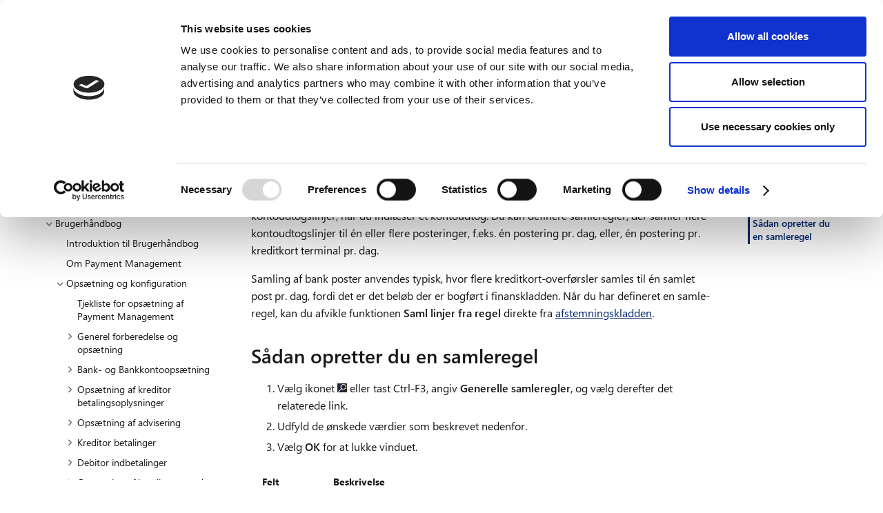

--- FILE ---
content_type: text/html; charset=UTF-8
request_url: https://docs.continia.com/da-dk/continia-payment-management-nav-bc14/brugerhandbog/opsaetning-og-konfiguration/opsaetning-af-bankkontoafstemning/definer-samleregler/
body_size: 20835
content:
<!DOCTYPE html><html lang="en" class="theme-undefined"><head><meta charSet="utf-8"/><meta http-equiv="x-ua-compatible" content="ie=edge"/><meta name="viewport" content="width=device-width, initial-scale=1, shrink-to-fit=no"/><meta name="generator" content="Gatsby 5.15.0"/><meta data-react-helmet="true" charSet="utf-8"/><meta data-react-helmet="true" name="viewport" content="width=device-width, initial-scale=1.0"/><meta data-react-helmet="true" name="robots" content="index, follow"/><meta data-react-helmet="true" property="og:image" content="/og-image-logo.png"/><meta data-react-helmet="true" property="og:url" content="https://docs.continia.com/da-dk/continia-payment-management-nav-bc14/brugerhandbog/opsaetning-og-konfiguration/opsaetning-af-bankkontoafstemning/definer-samleregler/"/><meta data-react-helmet="true" property="og:type" content="website"/><meta data-react-helmet="true" http-equiv="Cache-Control" content="no-store"/><meta data-react-helmet="true" property="og:description" content="beskrivelse af hvordan du opsætter samleregler for betalinger"/><meta data-react-helmet="true" name="description" content="beskrivelse af hvordan du opsætter samleregler for betalinger"/><meta data-react-helmet="true" name="word_count" content="357"/><meta name="zd-site-verification" content="d63iddnk5p9hh5fjfu50r"/><style data-href="/da-dk/styles.f58c9219f4dc3334c4c8.css" data-identity="gatsby-global-css">.theme-light{--text:#171717;--text-subtle:#5e5e5e;--text-invert:#bd1515;--text-glow-high-contrast:#171717;--box-shadow-light:rgba(0,0,0,.108);--box-shadow-medium:rgba(0,0,0,.132);--box-shadow-heavy:rgba(0,0,0,.18);--box-shadow-extra-heavy:rgba(0,0,0,.22);--body-background:#fff;--body-background-medium:#fafafa;--body-background-dark:#f2f2f2;--border:#e3e3e3;--hover-base:#2e2e2e;--hover-invert:#fafafa;--border-white-high-contrast:hsla(0,0%,100%,0);--border-yellow-high-contrast:transparent;--code-highlight-background:#fff1cc;--visited:#609;--score-low-off:rgba(218,59,1,.3);--score-low:#da3b01;--score-medium-off:rgba(255,187,0,.3);--score-medium:#fb0;--score-high-off:rgba(18,135,18,.3);--score-high:#128712;--primary-base:#052975;--primary-background:#e0f2ff;--primary-background-glow-high-contrast:#e0f2ff;--primary-dark:#002b4d;--primary-hover:#00518f;--primary-active:#003a66;--primary-box-shadow:rgba(0,101,179,.3);--primary-invert:#fff;--secondary-base:#ababab;--secondary-background:#e3e3e3;--secondary-background-glow-high-contrast:#e3e3e3;--secondary-dark:#2e2e2e;--secondary-hover:#c7c7c7;--secondary-active:#c7c7c7;--secondary-box-shadow:rgba(0,0,0,.3);--secondary-invert:#000;--success-base:#128712;--success-background:#d2f9d2;--success-background-glow-high-contrast:#d2f9d2;--success-dark:#094409;--success-hover:#0f710f;--success-active:#0c5a0c;--success-box-shadow:rgba(18,135,18,.3);--success-invert:#fff;--info-base:#8763c5;--info-background:#e2daf1;--info-background-glow-high-contrast:#e2daf1;--info-dark:#38225d;--info-hover:#7045ba;--info-active:#53338a;--info-box-shadow:#e2daf1;--info-invert:#fff;--warning-base:#fb0;--warning-background:#fff1cc;--warning-background-glow-high-contrast:#fff1cc;--warning-dark:#664b00;--warning-hover:#cc9600;--warning-active:#997000;--warning-box-shadow:rgba(255,187,0,.3);--warning-invert:#000;--danger-base:#da3b01;--danger-background:#ffdacc;--danger-background-glow-high-contrast:#ffdacc;--danger-dark:#651b01;--danger-hover:#b23001;--danger-active:#7f2201;--danger-box-shadow:rgba(218,59,1,.3);--danger-invert:#fff}.theme-dark,.theme-light,:root{--colorBackgroundOverlay:#00000080;--overlay:rgba(0,0,0,.7);--tertiary-base:#454545;--tertiary-background:#171717;--tertiary-background-glow-high-contrast:#171717;--tertiary-dark:#e3e3e3;--tertiary-hover:#5e5e5e;--tertiary-active:#757575;--tertiary-box-shadow:rgba(0,101,179,.3);--tertiary-invert:#fff}.theme-dark{--text:#e3e3e3;--text-subtle:#c7c7c7;--text-invert:#2e2e2e;--text-glow-high-contrast:#e3e3e3;--box-shadow-light:hsla(0,0%,100%,.108);--box-shadow-medium:hsla(0,0%,100%,.132);--box-shadow-heavy:hsla(0,0%,100%,.18);--box-shadow-extra-heavy:hsla(0,0%,100%,.22);--body-background:#171717;--body-background-medium:#2e2e2e;--body-background-dark:#242424;--border:#454545;--hover-base:#c7c7c7;--hover-invert:#2e2e2e;--border-white-high-contrast:hsla(0,0%,100%,0);--border-yellow-high-contrast:transparent;--visited:#8278de;--score-low-off:rgba(218,59,1,.7);--score-low:#da3b01;--score-medium-off:rgba(255,187,0,.3);--score-medium:#ffc933;--score-high-off:rgba(18,135,18,.7);--score-high:#17b517;--primary-base:#4db2ff;--primary-background:#002b4d;--primary-background-glow-high-contrast:#002b4d;--primary-dark:#a3d7ff;--primary-hover:#0091ff;--primary-active:#0065b3;--primary-box-shadow:rgba(0,101,179,.3);--primary-invert:#000;--secondary-base:#757575;--secondary-background:#2e2e2e;--secondary-background-glow-high-contrast:#2e2e2e;--secondary-dark:#e3e3e3;--secondary-hover:#919191;--secondary-active:#ababab;--secondary-box-shadow:rgba(0,0,0,.7);--secondary-invert:#fff;--success-base:#128712;--success-background:#094409;--success-background-glow-high-contrast:#094409;--success-dark:#d2f9d2;--success-hover:#17b517;--success-active:#4ae84a;--success-box-shadow:rgba(18,135,18,.7);--success-invert:#000;--info-base:#8763c5;--info-background:#38225d;--info-background-glow-high-contrast:#38225d;--info-dark:#e2daf1;--info-hover:#9b7dcf;--info-active:#a98fd6;--info-box-shadow:rgba(38,23,63,.7);--info-invert:#fff;--warning-base:#fb0;--warning-background:#664b00;--warning-background-glow-high-contrast:#664b00;--warning-dark:#fff1cc;--warning-hover:#ffc933;--warning-active:#ffd666;--warning-box-shadow:rgba(255,187,0,.7);--warning-invert:#000;--danger-base:#da3b01;--danger-background:#651b01;--danger-background-glow-high-contrast:#651b01;--danger-dark:#ffdacc;--danger-hover:#fe571b;--danger-active:#fe8f67;--danger-box-shadow:rgba(218,59,1,.7);--danger-invert:#fff}.theme-dark,.theme-high-contrast{--code-highlight-background:#0c5a0c}.theme-high-contrast{--text:#fff;--text-subtle:#fff;--text-invert:#000;--text-glow-high-contrast:#ff0;--box-shadow-light:hsla(0,0%,100%,0);--box-shadow-medium:hsla(0,0%,100%,0);--box-shadow-heavy:hsla(0,0%,100%,0);--box-shadow-extra-heavy:hsla(0,0%,100%,0);--overlay:#fff;--body-background:#000;--body-background-medium:#000;--body-background-dark:#000;--border:#fff;--hover-base:#ff0;--hover-invert:#000;--border-white-high-contrast:#fff;--border-yellow-high-contrast:#ff0;--visited:#3cff00;--score-low-off:#b23001;--score-low:#ffdacc;--score-medium-off:rgba(255,187,0,.7);--score-medium:#ffe499;--score-high-off:#0f710f;--score-high:#d2f9d2;--primary-base:#ff0;--primary-background:#000;--primary-background-glow-high-contrast:#ff0;--primary-dark:#ff0;--primary-hover:#ff3;--primary-active:#ff3;--primary-box-shadow:#fff;--primary-invert:#000;--secondary-base:#e3e3e3;--secondary-background:#000;--secondary-background-glow-high-contrast:#5e5e5e;--secondary-dark:#e3e3e3;--secondary-hover:#c7c7c7;--secondary-active:#c7c7c7;--secondary-box-shadow:#e3e3e3;--secondary-invert:#000;--tertiary-base:#fff;--tertiary-background:#000;--tertiary-background-glow-high-contrast:#fff;--tertiary-dark:#fff;--tertiary-hover:#e3e3e3;--tertiary-active:#e3e3e3;--tertiary-box-shadow:#fff;--tertiary-invert:#000;--success-base:#a5f3a5;--success-background:#000;--success-background-glow-high-contrast:#a5f3a5;--success-dark:#d2f9d2;--success-hover:#d2f9d2;--success-active:#d2f9d2;--success-box-shadow:#fff;--success-invert:#000;--info-base:#c6b5e3;--info-background:#000;--info-background-glow-high-contrast:#c6b5e3;--info-dark:#e2daf1;--info-hover:#e2daf1;--info-active:#e2daf1;--info-box-shadow:#fff;--info-invert:#000;--warning-base:#ffe499;--warning-background:#000;--warning-background-glow-high-contrast:#ffe499;--warning-dark:#fff1cc;--warning-hover:#e2daf1;--warning-active:#e2daf1;--warning-box-shadow:#fff;--warning-invert:#000;--danger-base:#feb49a;--danger-background:#000;--danger-background-glow-high-contrast:#feb49a;--danger-dark:#ffdacc;--danger-hover:#ffdacc;--danger-active:#ffdacc;--danger-box-shadow:#fff;--danger-invert:#000}@font-face{font-family:SegoeUI;font-style:normal;font-weight:400;src:url(/fonts/segoe-ui/normal/latest.eot);src:local("Segoe UI"),url(/fonts/segoe-ui/normal/latest.woff2) format("woff2"),url(/fonts/segoe-ui/normal/latest.woff) format("woff"),url(/fonts/segoe-ui/normal/latest.ttf) format("ttf")}@font-face{font-family:SegoeUI;font-style:normal;font-weight:600;src:url(/fonts/segoe-ui/semibold/latest.eot);src:local("Segoe UI"),url(/fonts/segoe-ui/semibold/latest.woff2) format("woff2"),url(/fonts/segoe-ui/semibold/latest.woff) format("woff"),url(/fonts/segoe-ui/semibold/latest.ttf) format("ttf")}@font-face{font-family:SegoeUI;font-style:normal;font-weight:700;src:url(/fonts/segoe-ui/bold/latest.eot);src:local("Segoe UI"),url(/fonts/segoe-ui/bold/latest.woff2) format("woff2"),url(/fonts/segoe-ui/bold/latest.woff) format("woff"),url(/fonts/segoe-ui/bold/latest.ttf) format("ttf")}@font-face{font-family:alliance_no\.2bold;font-style:normal;font-weight:400;src:url(/fonts/alliance2/AllianceNo2-Bold.woff2) format("woff2"),url(/fonts/alliance2/AllianceNo2-Bold.woff) format("woff")}@font-face{font-family:alliance_no\.2regular;font-style:normal;font-weight:400;src:url(/fonts/alliance2/AllianceNo2-Regular.woff2) format("woff2"),url(/fonts/alliance2/AllianceNo2-Regular.woff) format("woff")}@font-face{font-family:alliance_no\.1regular;font-style:normal;font-weight:400;src:url(/fonts/alliance2/AllianceNo1-Regular.woff2) format("woff2"),url(/fonts/alliance2/AllianceNo1-Regular.woff) format("woff")}@font-face{font-display:block;font-family:continia-icons;font-style:normal;font-weight:400;src:url(/fonts/continia-icons.ttf?n3a8lq) format("truetype"),url(/fonts/continia-icons.woff?n3a8lq) format("woff"),url(/fonts/continia-icons.svg?n3a8lq#continia-icons) format("svg")}i{speak:none;-webkit-font-smoothing:antialiased;-moz-osx-font-smoothing:grayscale;font-family:continia-icons!important;font-style:normal;font-variant:normal;font-weight:400;line-height:1;text-transform:none}.icon-print:before{content:""}.icon-arrow-down:before{content:""}.icon-arrow-left:before{content:""}.icon-arrow-right:before{content:""}.icon-arrow-up:before{content:""}.icon-caution:before{content:""}.icon-chevron-down:before{content:""}.icon-chevron-left:before{content:""}.icon-chevron-right:before{content:""}.icon-chevron-up:before{content:""}.icon-content:before{content:""}.icon-filter:before{content:""}.icon-globe:before{content:""}.icon-info:before{content:""}.icon-link:before{content:""}.icon-theme:before{content:""}.icon-thumbs-down-filled:before{content:""}.icon-thumbs-down-outlined:before{content:""}.icon-thumbs-down:before{content:""}.icon-thumbs-up-filled:before{content:""}.icon-thumbs-up-outlined:before{content:""}.icon-thumbs-up:before{content:""}.icon-tip:before{content:""}.icon-warning-2:before{content:""}.icon-warning:before{content:""}.icon-zoom:before{content:""}.icon-cross:after,.icon-cross:before{background-color:currentColor;border:1px solid transparent;content:"";display:block;left:50%;position:absolute;top:50%;transform:translate(-50%) translateY(-50%) rotate(45deg);transform-origin:50%}.icon-cross:after,.icon-cross:before{background-color:#000;content:"";height:13px;left:50%;position:absolute;top:50%}.icon-cross:before{transform:translate(-50%,-50%) rotate(45deg)}.icon-cross:after{transform:translate(-50%,-50%) rotate(-45deg)}.icon-cross{align-items:center;background:transparent;border:none;display:flex;height:30px;position:relative;width:30px}.theme-dark .icon-cross:after,.theme-dark .icon-cross:before{background-color:#e3e3e3}@font-face{font-family:docons;font-style:normal;font-weight:400;src:url(/fonts/docons/docons.fc2a1056.eot);src:url(/fonts/docons/docons.fc2a1056.eot) format("embedded-opentype"),url(/fonts/docons/docons.2e4974ff.woff2) format("woff2"),url(/fonts/docons/docons.de5df5a8.woff) format("woff"),url(/fonts/docons/docons.1ac7f1ea.ttf) format("truetype")}.docon{-webkit-font-smoothing:antialiased;-moz-osx-font-smoothing:grayscale;direction:ltr;display:inline-block;font-family:docons;font-size:inherit;font-style:normal;font-variant:normal;font-weight:400;line-height:16px;text-align:center;text-transform:none}.docon-more:before{content:""}.docon-settings:before{content:""}.docon-people:before{content:""}.docon-link:before{content:""}.docon-filter:before{content:""}.docon-search:before{content:""}.docon-share:before{content:""}.docon-lock:before{content:""}.docon-check-mark:before{content:""}.docon-delete:before{content:""}.docon-play:before{content:""}.docon-calendar:before{content:""}.docon-enhance-pop:before{content:""}.docon-flag:before{content:""}.docon-location-circle:before{content:""}.docon-home:before{content:""}.docon-location:before{content:""}.docon-view:before{content:""}.docon-download:before{content:""}.docon-upload:before{content:""}.docon-dislike:before{content:""}.docon-like:before{content:""}.docon-world:before{content:""}.docon-clock:before{content:""}.docon-reply:before{content:""}.docon-clear-night:before{content:""}.docon-asterisk:before{content:""}.docon-lightbulb:before{content:""}.docon-website:before{content:""}.docon-section:before{content:""}.docon-developer-tools:before{content:""}.docon-web-components:before{content:""}.docon-feedback:before{content:""}.docon-single-bookmark:before{content:""}.docon-single-bookmark-solid:before{content:""}.docon-cloud-import-export:before{content:""}.docon-text-document:before{content:""}.docon-arrow-up-right:before{content:""}.docon-arrow-up8:before{content:""}.docon-arrow-down8:before{content:""}.docon-medium-monogram-logo:before{content:""}.docon-blog:before{content:""}.docon-deploy:before{content:""}.docon-more-vertical:before{content:""}.docon-circle-addition:before{content:""}.docon-circle-addition-solid:before{content:""}.docon-file-code:before{content:""}.docon-asterisk-solid:before{content:""}.docon-like-solid:before{content:""}.docon-dislike-solid:before{content:""}.docon-pod-cast:before{content:""}.docon-dictionary-download:before{content:""}.docon-set-history-status:before{content:""}.docon-reading-settings:before{content:""}.docon-filter-settings:before{content:""}.docon-inspect:before{content:""}.docon-enter-mode:before{content:""}.docon-wechat:before{content:""}.docon-weibo:before{content:""}.docon-brand-linkedin:before{content:"＀"}.docon-feed:before{content:"！"}.docon-check:before{content:"＂"}.docon-feedback-positive-outline:before{content:"＃"}.docon-math-multiply:before{content:"＄"}.docon-octicon-smiley:before{content:"＆"}.docon-power:before{content:"＇"}.docon-terminal:before{content:"（"}.docon-status-info-outline:before{content:"）"}.docon-navigate-refresh:before{content:"＊"}.docon-sharing:before{content:"＋"}.docon-exit-mode:before{content:"，"}.docon-octicon-issue-closed:before{content:"－"}.docon-octicon-issue-opened:before{content:"．"}.docon-edit-outline:before{content:"／"}.docon-sun:before{content:"０"}.docon-locale-globe:before{content:"１"}.docon-status-warning-outline:before{content:"２"}.docon-status-success-outline:before{content:"３"}.docon-brand-facebook:before{content:"４"}.docon-brand-github:before{content:"６"}.docon-status-error-outline:before{content:"７"}.docon-arrow-up-left:before{content:"８"}.docon-arrow-right:before{content:"９"}.docon-code-lang:before{content:"；"}.docon-brand-twitter:before{content:"＜"}.docon-edit-copy:before{content:"＝"}.docon-editor-list-bullet:before{content:"＞"}.docon-octicon-plus-small:before{content:"？"}.docon-arrow-down:before{content:"＠"}.docon-arrow-left:before{content:"Ａ"}.docon-status-waiting:before{content:"Ｂ"}.docon-comment-lines:before{content:"Ｄ"}.docon-comment-outline:before{content:"Ｅ"}.docon-mail-message-fill:before{content:"Ｇ"}.docon-math-minus:before{content:"Ｈ"}.docon-math-plus:before{content:"Ｉ"}.docon-math-plus-light:before{content:"Ｊ"}.docon-user:before{content:"Ｌ"}.docon-navigate-external:before{content:"Ｍ"}.docon-play-fill:before{content:"Ｎ"}.docon-menu:before{content:"Ｏ"}.docon-navigate-close:before{content:"Ｐ"}.docon-chevron-up-light:before{content:"Ｑ"}.docon-chevron-left-light:before{content:"Ｒ"}.docon-chevron-down-light:before{content:"Ｓ"}.docon-chevron-right-light:before{content:"Ｔ"}.docon-status-failure-outline:before{content:"Ｕ"}.docon-star:before{content:"Ｖ"}.docon-star-half:before{content:"Ｗ"}.docon-star-outline:before{content:"Ｘ"}.docon-topic-architecture:before{content:"Ｙ"}.docon-topic-deploy:before{content:"｀"}.docon-topic-download:before{content:"ａ"}.docon-topic-get-started:before{content:"ｂ"}.docon-topic-how-to-guide:before{content:"ｃ"}.docon-topic-learn:before{content:"ｄ"}.docon-topic-overview:before{content:"ｅ"}.docon-topic-quickstart:before{content:"ｆ"}.docon-topic-tutorial:before{content:"ｇ"}.docon-topic-whats-new:before{content:"ｈ"}.docon-topic-reference:before{content:"ｉ"}.docon-topic-concept:before{content:"ｐ"}.docon-topic-video:before{content:"ｑ"}.docon-telescope:before{content:"ｒ"}.docon-topic-sample:before{content:"ｓ"}.docon-question-circle-solid:before{content:"ｔ"}.docon-book-solid:before{content:"ｕ"}.docon-tag-circle-solid:before{content:"ｖ"}.docon-lightbulb-regular:before{content:"ｗ"}.docon-brand-dev-to:before{content:"ｘ"}.docon-brand-instagram:before{content:"ｙ"}.docon-brand-stack-overflow:before{content:"｠"}.docon-brand-twitch:before{content:"｡"}.docon-brand-youtube:before{content:"｢"}.docon-brand-stack-overflow-solid:before{content:"｣"}.docon-book-open:before{content:"ｦ"}html{-ms-text-size-adjust:100%;font-family:sans-serif}body{margin:0}article,aside,details,figcaption,figure,footer,header,hgroup,main,menu,nav,section,summary{display:block}audio,canvas,progress,video{display:inline-block;vertical-align:baseline}audio:not([controls]){display:none;height:0}[hidden],template{display:none}a{background-color:transparent}a:active,a:hover{outline:0}abbr[title]{border-bottom:1px dotted}b,strong{font-weight:600}dfn{font-style:italic}h1{font-size:2em;margin:.67em 0}mark{background:#ff0;color:#000}small{font-size:80%}sub,sup{font-size:75%;line-height:0;position:relative;vertical-align:baseline}sup{top:-.5em}sub{bottom:-.25em}img{border:0}svg:not(:root){overflow:hidden}figure{margin:1em 40px}hr{box-sizing:content-box;height:0}pre{overflow:auto}code,kbd,pre,samp{font-family:monospace,monospace;font-size:1em}button,input,optgroup,select,textarea{color:inherit;font:inherit;margin:0}button{overflow:visible}button,select{text-transform:none}button,html input[type=button],input[type=reset],input[type=submit]{-webkit-appearance:button;cursor:pointer}button[disabled],html input[disabled]{cursor:default}button::-moz-focus-inner,input::-moz-focus-inner{border:0;padding:0}input{line-height:normal}input[type=checkbox],input[type=radio]{box-sizing:border-box;padding:0}input[type=number]::-webkit-inner-spin-button,input[type=number]::-webkit-outer-spin-button{height:auto}input[type=search]{-webkit-appearance:textfield;box-sizing:content-box}input[type=search]::-webkit-search-cancel-button,input[type=search]::-webkit-search-decoration{-webkit-appearance:none}fieldset{border:1px solid silver;margin:0 2px;padding:.35em .625em .75em}legend{border:0;padding:0}textarea{overflow:auto}optgroup{font-weight:700}td,th{padding:0}*{box-sizing:border-box}ul{list-style:none}blockquote,body,dd,dl,dt,fieldset,figure,h1,h2,h3,h4,h5,h6,hr,html,iframe,legend,li,ol,p,pre,textarea,ul{margin:0;padding:0}img{display:block}:root{--right-sidebar-width:0}@media(min-width:67.75em){:root{--right-sidebar-width:230px}}@media(min-width:112.1875em){:root{--right-sidebar-width:300px}}html{-moz-osx-font-smoothing:grayscale;-webkit-text-size-adjust:100%;-moz-text-size-adjust:100%;text-size-adjust:100%;box-sizing:border-box;font-size:16px;min-height:100vh;overflow-x:hidden;overflow-y:scroll;scroll-behavior:smooth;text-rendering:optimizeLegibility}body,html{-webkit-font-smoothing:antialiased}body,html{font-family:Segoe UI,SegoeUI,Segoe WP,Helvetica Neue,Helvetica,Tahoma,Arial,sans-serif;font-weight:400;text-rendering:optimizeLegibility}body{background:#fff;background:var(--body-background);color:#171717;color:var(--text);display:flex;flex:1 1 100%;flex-direction:column;line-height:160%;min-height:100vh}a,button,input,li{outline:0!important}::-webkit-scrollbar{width:14px}::-webkit-scrollbar-track{background:#f2f2f2;background:var(--body-background-dark)}::-webkit-scrollbar-thumb{background:#e3e3e3;background:var(--border);border:3px solid var(--body-background-dark);border-radius:6px}:focus{outline:none}.outer-padding{padding-left:1rem;padding-right:1rem}@media(min-width:53.75em){.outer-padding{padding-left:1.5rem;padding-right:1.5rem}}@media(min-width:67.75em){.outer-padding{padding-left:5vw;padding-right:5vw}}@media(min-width:112.1875em){.outer-padding{padding-left:calc(50% - 800px);padding-right:calc(50% - 800px)}}.is-visually-hidden{clip:rect(1px,1px,1px,1px);word-wrap:normal;border:0;clip-path:inset(50%);height:1px;margin:-1px;overflow:hidden;padding:0;position:absolute;width:1px}@media(max-width:53.74em){.is-hidden-mobile{display:none!important}.is-hidden-tablet{display:none}}#gatsby-focus-wrapper{display:flex;flex-direction:column;min-height:100vh}.main-container{flex:1 1}.main-container-inner{display:flex;margin-left:-1rem;margin-right:-1rem;padding-bottom:1.5rem}@media(min-width:53.75em){.main-container-inner{margin-left:-1.5rem;margin-right:-1.5rem}}@media(max-width:53.74em){.main-container-inner{justify-content:center;margin-left:0;margin-right:0}.main-container-inner .main-content{padding-top:1.5rem}}.left-navigation{display:none;padding:1.5rem;width:33.3333%}@media(min-width:53.75em){.left-navigation{display:block;width:33.33333%}}@media(min-width:67.75em){.left-navigation{width:25%}}.main-content{display:flex;padding:0;width:100%}.main-content article{flex:1 1;padding:0;width:calc(100% - var(--right-sidebar-width))}@media(min-width:53.75em){.main-content{width:66.66667%}.main-content article{padding:1.5rem}}@media(min-width:67.75em){.main-content{width:75%}}.right-sidebar{display:none;padding:1.5rem;width:20%}.right-sidebar .right-sidebar-inner{min-width:calc(100% - var(--right-sidebar-width))}@media(min-width:67.75em){.right-sidebar{display:block}}.CookieDeclarationDialogText,.CookieDeclarationIntro{display:none}.CookieDeclaration{margin-top:6rem}table:has(td[rowspan]) td:empty:not([rowspan]){display:none}.max-content{max-width:calc(960px + 2rem);width:90%}@media(min-width:53.75em){.max-content{max-width:calc(960px + 3rem)}}@media(min-width:67.75em){.max-content{max-width:calc(960px + 10vw)}}@media(min-width:112.1875em){.max-content{max-width:calc(100vw - 400px)}}.cookie-consent{background-color:#f2f2f2;background-color:var(--body-background-dark);color:#171717;color:var(--text-glow-high-contrast);display:block;margin:0;padding:.75em 0}.cookie-consent .inner{justify-content:space-between}.cookie-consent .inner,.cookie-consent .inner .message{align-items:center;display:flex}.cookie-consent .inner .message i{font-size:24px}.cookie-consent .inner .message>div{font-size:13px;line-height:16px;margin-left:1em;margin-right:1.5em}.cookie-consent .inner .message a{font-size:13px}@media(max-width:53.74em){.cookie-consent .inner .message{flex-direction:column}.cookie-consent .inner .message>div{align-items:flex-start}.cookie-consent .inner .message>a{align-self:flex-end}}.legacy-cookie-consent{background-color:#f2f2f2;background-color:var(--body-background-dark);color:#171717;color:var(--text-glow-high-contrast);display:block;margin:0;padding:.75em 0}.legacy-cookie-consent .inner{justify-content:space-between}.legacy-cookie-consent .inner,.legacy-cookie-consent .inner>div{align-items:center;display:flex}.legacy-cookie-consent .inner i{font-size:24px}.legacy-cookie-consent .inner span{font-size:13px;margin-left:1em;margin-right:1.5em}.legacy-cookie-consent a{font-size:13px}.cookie-consent .buttons,.modal-wrapper .modal .buttons{align-items:center;display:flex;justify-content:flex-end;min-width:40%}.cookie-consent .buttons button,.modal-wrapper .modal .buttons button{background-color:#ebebeb;border:none;color:#000;cursor:pointer;font-family:Segoe UI,SegoeUI,Arial,sans-serif;font-size:15px;font-style:normal;font-weight:400;line-height:20px;margin:4px;min-height:36px;min-width:150px;padding:5px;text-align:center;vertical-align:top}.cookie-consent .buttons button:hover,.modal-wrapper .modal .buttons button:hover{background-color:#dbdbdb;border:none;box-shadow:0 4px 10px rgba(0,0,0,.25);color:#000}.cookie-consent .buttons button.primary,.cookie-consent .buttons button.primary:hover,.modal-wrapper .modal .buttons button.primary,.modal-wrapper .modal .buttons button.primary:hover{background-color:#052975;background-color:var(--primary-base);color:#fff;color:var(--primary-invert)}.cookie-consent .buttons button.primary:hover,.modal-wrapper .modal .buttons button.primary:hover{box-shadow:0 4px 10px rgba(0,0,0,.25)}.modal-wrapper{background-color:hsla(0,0%,100%,.6);bottom:0;left:0;position:fixed;right:0;top:0;z-index:100}.modal-wrapper .modal{background-color:#fff;border:1px solid #0067b8;margin-bottom:40px;margin-left:auto;margin-right:auto;position:relative;top:8%;width:640px}.modal-wrapper .modal .inner{box-sizing:border-box;padding:2rem}.modal-wrapper .modal h1{font-size:20px;font-weight:600;line-height:24px;margin-bottom:12px;margin-top:0}.modal-wrapper .modal h2{font-size:18px;font-style:normal;font-weight:600;line-height:24px;margin-bottom:0;margin-top:36px;padding:0}.modal-wrapper .modal p{font-size:15px;line-height:20px;margin-bottom:13px;margin-top:0}.modal-wrapper .modal .scrollable-content{height:446px;overflow:auto}.modal-wrapper .modal .radio-buttons{display:flex}.modal-wrapper .modal .radio-buttons button.radio{align-items:center;border:none;cursor:pointer;display:flex;margin-bottom:13px;margin-right:34px;padding:3px;position:relative}.modal-wrapper .modal .radio-buttons button.radio span{display:inline-block;font-size:15px;line-height:20px;padding-left:8px}.modal-wrapper .modal .radio-buttons button.radio:before{background-color:#fff;border:1px solid #000;border-radius:50%;content:"";display:block;height:19px;width:19px}.modal-wrapper .modal .radio-buttons button.radio.selected:after{background-color:#000;border-radius:50%;content:"";display:block;height:9px;left:9px;position:absolute;top:9px;width:9px}.modal-wrapper .modal .close-btn{align-items:center;background-color:#fff;border:none;color:#666;cursor:pointer;display:flex;float:right;font-family:Segoe UI,SegoeUI,Arial,sans-serif;font-size:13px;font-style:normal;font-weight:400;line-height:13px;margin:2px;padding:12px;text-align:center;z-index:1}.modal-wrapper .modal .buttons{display:flex;margin-bottom:8px;margin-top:20px}.modal-wrapper .modal .buttons button{flex:1 1}.theme-dark .cookie-consent .buttons button{background-color:#171717;border:1px solid #c7c7c7;color:#e3e3e3}.theme-dark .cookie-consent .buttons button:hover{background-color:#2e2e2e;border:1px solid #c7c7c7;box-shadow:none;color:#e3e3e3}.theme-dark .modal-wrapper{background-color:rgba(0,0,0,.6)}.theme-dark .modal-wrapper .modal{background-color:#171717;border:1px solid #4db2ff}.theme-dark .modal-wrapper .modal .close-btn{background-color:#171717;color:#e3e3e3}.theme-high-contrast .cookie-consent .buttons button{background-color:#000;border:1px solid #fff;color:#fff}.theme-high-contrast .cookie-consent .buttons button:hover{background-color:#000;border:1px solid #ff0;box-shadow:none;color:#fff}.theme-high-contrast .modal-wrapper{background-color:rgba(0,0,0,.6)}.input,.textarea{align-items:center;appearance:none;background-color:hsla(0,0%,100%,.999);background-color:#fff;background-color:var(--body-background);border:1px solid #e3e3e3;border:1px solid var(--border);border-radius:4px;box-shadow:inset 0 1px 2px rgba(0,0,0,.108);box-shadow:inset 0 1px 2px var(--box-shadow-light);color:#171717;color:var(--text);display:inline-flex;font-size:1rem;height:2.25em;justify-content:flex-start;line-height:1.5;max-width:100%;padding:calc(.375em - 1px) calc(.625em - 1px);position:relative;vertical-align:top;width:100%}.input.is-small,.textarea.is-small{border-radius:2px;font-size:.875rem}.input.has-icon-left,.textarea.has-icon-left{padding-left:2.25em}.input:hover,.textarea:hover{border-color:#052975;border-color:var(--primary-base)}.input:active,.input:focus,.textarea:active,.textarea:focus{border-color:#052975;border-color:var(--primary-base);box-shadow:0 0 0 .125rem #052975;box-shadow:0 0 0 .125rem var(--primary-base);outline:none!important}input,textarea{outline:none!important}.select{align-items:center;background-color:hsla(0,0%,100%,.999);background-color:#fff;background-color:var(--body-background);border:1px solid #e3e3e3;border:1px solid var(--border);box-shadow:inset 0 1px 2px rgba(0,0,0,.108);box-shadow:inset 0 1px 2px var(--box-shadow-light);color:#171717;color:var(--text);display:inline-flex;font-size:1rem;height:2.25em;justify-content:flex-start;line-height:1.5;max-width:100%;padding:calc(.375em - 1px) calc(3em - 1px) calc(.375em - 1px) calc(.625em - 1px);position:relative;vertical-align:top;width:100%}.select:active,.select:focus{border-color:#052975;border-color:var(--primary-base);box-shadow:0 0 0 .125rem #052975;box-shadow:0 0 0 .125rem var(--primary-base);outline:none!important}.checkmark{align-items:center;color:#171717;color:var(--text);display:inline-flex;font-size:1rem;line-height:1.5;vertical-align:top}.checkmark input{accent-color:var(--primary-base)!important;height:14px;margin-right:.3rem;width:14px}.table-filters{display:flex;flex-wrap:wrap;gap:1rem;margin-bottom:2rem;margin-top:2rem}.checkmark-filter,.dropdown-filter,.input,.search-filter{flex-basis:calc(33% - 1rem);flex-grow:1;flex-shrink:1;min-width:200px}.search-filter{min-width:100%}.feedback-modal.fui-DialogSurface{background-color:#fff;background-color:var(--primary-invert);border-radius:6px}.feedback-modal h3{font-size:1.5rem;margin-top:0}.feedback-modal .cross{position:absolute;right:1rem;top:1rem}.feedback-modal-actions{align-items:center;display:flex;justify-content:space-between;margin-top:1rem;width:100%}.feedback-modal .textarea{height:100px}.feedback-modal .textarea:active,.feedback-modal .textarea:focus{border-color:var(--primary);box-shadow:none}.feedback-modal .checkmark input{accent-color:var(--primary-base)!important;height:18px;margin-right:.3rem;width:18px}.feedback-modal .feedback-modal-ratings{display:flex;gap:.5rem}.feedback-modal .icon{margin-right:.5rem}.feedback-modal .button-feedback{border-color:var(--primary-base);color:var(--primary-base)}.feedback-modal .button-feedback.active{background-color:var(--primary-base);color:var(--primary-invert)}header{align-items:stretch;border-bottom:1px solid #e3e3e3;border-bottom:1px solid var(--border);display:flex;height:54px;justify-content:space-between;position:relative}@media(max-width:53.74em){header{padding-right:0!important}}header .logo{align-items:center;display:flex;justify-content:center}header .logo img{height:25px;width:auto}header nav.nav-bar{align-items:stretch;display:none}@media(min-width:53.75em){header nav.nav-bar{display:flex}}header nav.nav-bar ul{align-items:stretch;display:flex}header nav.nav-bar ul li{align-items:center;display:flex;flex-shrink:0}header nav.nav-bar ul li.has-spacing{margin:0 .5rem}header nav.nav-bar ul li a{align-items:center;align-self:stretch;background-color:transparent;border:none;color:#171717;color:var(--text);cursor:pointer;display:flex;flex-grow:0;flex-shrink:0;font-size:.875rem;justify-content:center;line-height:normal;min-width:54px;outline-offset:-.125rem!important;padding:0 .5rem;text-decoration:none!important;white-space:nowrap}header nav.nav-bar ul li a span{position:relative}header nav.nav-bar ul li a.title span{font-size:1.125rem;font-weight:600;line-height:1.125}header nav.nav-bar ul li a.title:before{border-left:2px solid #5e5e5e;border-left-color:var(--text-subtle);content:"";display:inline-block;height:1.5rem;margin-left:.5rem;margin-right:1rem}header nav.nav-bar ul li a.is-active>span:after,header nav.nav-bar ul li a:hover>span:after{border-left-bottom:#171717;border-left-bottom:var(--text);border-bottom:2px solid;bottom:-.125rem;content:"";display:block;left:0;position:absolute;right:0}header nav.nav-bar ul li a.is-active,header nav.nav-bar ul li a:active,header nav.nav-bar ul li a:visited{color:#171717;color:var(--text)}header .nav-bar-spacer{display:none;flex-grow:1;flex-shrink:1}@media(min-width:53.75em){header .nav-bar-spacer{display:block}}header button.burger{border:none;cursor:pointer;display:block;height:100%;outline-offset:-.125rem!important;position:relative;width:54px}@media(min-width:53.75em){header button.burger{display:none}}header button.burger span{border-top:1px solid;display:block;height:1px;height:1.5px;left:calc(50% - 8px);position:absolute;transform-origin:center;transition-duration:86ms;transition-property:background-color,opacity,transform;transition-timing-function:ease-out;width:16px}header button.burger span:first-child{top:calc(50% - 6px)}header button.burger span:nth-child(2){top:calc(50% - 1px)}header button.burger span:nth-child(3){top:calc(50% + 4px)}header.show-search .search-btn,header.show-search nav{display:none}header.show-search .search-form{align-items:center;display:flex;flex-grow:10;flex-shrink:10;justify-items:stretch}header.show-search .search-form .form{flex:1 1}@media(max-width:53.74em){header.show-search .logo{display:none}}header .mobile-drawer{background-color:rgba(0,0,0,.5);bottom:0;left:0;margin:0;padding:0;position:fixed;right:0;top:0;width:100%;z-index:1000}header .mobile-drawer .inner{background-color:#fff;background-color:var(--body-background);bottom:0!important;display:flex;flex-direction:column;margin:0!important;max-height:100vh!important;max-width:100%!important;position:absolute;right:0;top:0!important;width:320px!important}header .mobile-drawer .inner .buttons{align-items:stretch}header .mobile-drawer .inner .mobile-header{align-items:stretch;border-bottom:1px solid #e3e3e3;border-bottom:1px solid var(--border);display:flex;height:54px;justify-content:space-between;min-height:54px}header .mobile-drawer .inner .mobile-header h3{font-size:100%;margin:0;padding:1rem}header .mobile-drawer .inner .mobile-header .search-form{max-width:100%}header .mobile-drawer .inner .mobile-header .search-form .search-field button{display:none}header .mobile-drawer .inner .mobile-header .search-form .search-field input{margin-left:1rem}header .mobile-drawer .inner .mobile-header .search{background:none;border:none}header .mobile-drawer .inner .mobile-header .cancel{background:none;border:none;font-size:.875rem;margin-right:1rem}header .mobile-drawer .inner .mobile-header button{background-color:#fafafa;background-color:var(--body-background-medium);border:none;border-left:1px solid #e3e3e3;border-left:1px solid var(--border);color:#171717;color:var(--text);padding:0 1rem}header .mobile-drawer .inner .mobile-header button.close span{background-color:#171717;background-color:var(--text);display:block;height:2px;width:15px}header .mobile-drawer .inner .mobile-header button.close span:first-of-type{transform:translateY(1px) rotate(45deg)}header .mobile-drawer .inner .mobile-header button.close span:last-of-type{transform:translateY(-1px) rotate(-45deg)}header .mobile-drawer .inner nav.mobile-nav ul li .header,header .mobile-drawer .inner nav.mobile-nav ul li a,header .mobile-drawer .inner nav.mobile-nav ul li button{align-items:center;align-self:stretch;background-color:transparent;border:none;color:#171717;color:var(--text);cursor:pointer;display:flex;flex-grow:0;flex-shrink:0;font-size:.875rem;justify-content:space-between;line-height:normal;min-width:54px;outline-offset:-.125rem!important;padding:1rem;text-decoration:none!important;white-space:nowrap;width:100%}header .mobile-drawer .inner nav.mobile-nav ul li .header.subheader,header .mobile-drawer .inner nav.mobile-nav ul li a.subheader,header .mobile-drawer .inner nav.mobile-nav ul li button.subheader{border-bottom:1px solid #e3e3e3;border-bottom:1px solid var(--border);font-weight:600;justify-content:flex-start}header .mobile-drawer .inner nav.mobile-nav ul li .header.subheader span,header .mobile-drawer .inner nav.mobile-nav ul li a.subheader span,header .mobile-drawer .inner nav.mobile-nav ul li button.subheader span{padding-left:7px}header .mobile-drawer .inner nav.mobile-nav ul li .header{cursor:default}header .mobile-drawer .inner nav.mobile-nav ul li .header h2{font-size:1rem;font-weight:600;margin:0}nav.sub-navigation{align-items:stretch;border-bottom:1px solid #e3e3e3;border-bottom:1px solid var(--border);display:none;height:54px;min-height:54px;position:relative}@media(min-width:53.75em){nav.sub-navigation{display:flex}}nav.sub-navigation ul{align-items:stretch;display:flex}nav.sub-navigation ul li{align-items:center;display:flex;flex-shrink:0;position:relative}nav.sub-navigation ul li a,nav.sub-navigation ul li button{align-items:center;align-self:stretch;background-color:transparent;border:none;color:#171717;color:var(--text);cursor:pointer;display:flex;flex-grow:0;flex-shrink:0;font-size:.875rem;justify-content:center;line-height:normal;min-width:54px;outline-offset:-.125rem!important;padding:0 .5rem;text-decoration:none!important;white-space:nowrap}nav.sub-navigation ul li a span,nav.sub-navigation ul li button span{position:relative}nav.sub-navigation ul li a.expanded,nav.sub-navigation ul li button.expanded{background-color:#fafafa;background-color:var(--body-background-medium)}nav.sub-navigation ul li a i.icon,nav.sub-navigation ul li button i.icon{color:#5e5e5e;color:var(--text-subtle);font-size:.75rem;margin-left:auto;padding-left:.25rem}nav.sub-navigation ul li a.title,nav.sub-navigation ul li button.title{padding-bottom:.25rem!important;padding-left:0}nav.sub-navigation ul li a.title span,nav.sub-navigation ul li button.title span{font-size:1.125rem;font-weight:600;line-height:1.125}nav.sub-navigation ul li a.is-active>span:after,nav.sub-navigation ul li a:hover>span:after,nav.sub-navigation ul li button.is-active>span:after,nav.sub-navigation ul li button:hover>span:after{border-left-bottom:#171717;border-left-bottom:var(--text);border-bottom:2px solid;bottom:-.125rem;content:"";display:block;left:0;position:absolute;right:0}nav.sub-navigation ul li a.is-active,nav.sub-navigation ul li a:active,nav.sub-navigation ul li a:visited,nav.sub-navigation ul li button.is-active,nav.sub-navigation ul li button:active,nav.sub-navigation ul li button:visited{color:#171717;color:var(--text)}nav.sub-navigation ul li .dropdown{background-color:#fafafa;background-color:var(--body-background-medium);border:1px solid #e3e3e3;border:1px solid var(--border);box-shadow:0 6.4px 14.4px 0 rgba(0,0,0,.108);box-shadow:0 6.4px 14.4px 0 var(--box-shadow-light);display:flex;flex-direction:column;left:0;position:absolute;top:100%;white-space:nowrap;width:auto;z-index:200}nav.sub-navigation ul li .dropdown>li{align-items:center;display:flex;flex-shrink:0;justify-content:stretch}nav.sub-navigation ul li .dropdown>li a{flex:1 1;justify-content:flex-start;padding:.5rem 1rem}nav.sub-navigation ul li .dropdown>li a:hover{background-color:#f2f2f2;background-color:var(--body-background-dark);text-decoration:underline!important}.breadcrumb{align-items:center;display:flex;justify-content:space-between;position:relative}@media(max-width:53.74em){.breadcrumb{flex-direction:column;padding-left:0!important;padding-right:0!important}}.breadcrumb nav{flex-grow:1!important;width:100%}@media(max-width:53.74em){.breadcrumb nav{background-color:#fafafa;background-color:var(--body-background-medium);border-bottom:1px solid #e3e3e3;border-bottom:1px solid var(--border);padding-left:1rem;padding-right:1rem}}.breadcrumb nav ul{font-size:.875rem;margin-bottom:0;padding:0;width:100%}.breadcrumb nav ul li{display:inline}@media(min-width:53.75em){.breadcrumb nav ul li{display:inline-block}}.breadcrumb nav ul li:after{color:#ababab;color:var(--secondary-base);display:inline;margin:0 6px}.breadcrumb nav ul li:not(:last-of-type):after{content:"/"}.breadcrumb .settings-buttons{align-items:stretch;display:flex;justify-content:flex-end}.breadcrumb .settings-buttons ul{display:flex}.breadcrumb .settings-buttons ul li{cursor:pointer;display:flex;position:relative}.breadcrumb .settings-buttons ul li .popup{background-color:#fff;background-color:var(--body-background);border:1px solid #e3e3e3;border:1px solid var(--border);box-shadow:0 6.4px 14.4px 0 rgba(0,0,0,.132);box-shadow:0 6.4px 14.4px 0 var(--box-shadow-medium);display:none;left:-20px;position:absolutet;position:absolute;top:110%;white-space:nowrap;width:auto;z-index:100}.breadcrumb .settings-buttons ul li .popup.show{display:block}.breadcrumb .settings-buttons ul li .popup:before{border:8px solid transparent;border-bottom:8px solid var(--border);bottom:100%;content:"";left:50%;margin-left:-8px;position:absolute}.breadcrumb .settings-buttons ul li .popup:after{border:7px solid transparent;border-bottom:7px solid var(--body-background);bottom:100%;content:"";left:50%;margin-left:-7px;position:absolute}.breadcrumb .settings-buttons ul li .popup ul{display:block;padding:.5rem!important}.breadcrumb .settings-buttons ul li .popup ul li{border-radius:2px;display:block;font-size:.875rem;padding:calc(.375em - 1px) .75em;white-space:nowrap}.breadcrumb .settings-buttons ul li .popup ul li.active,.breadcrumb .settings-buttons ul li .popup ul li:active{border:1px solid #052975;border:1px solid var(--primary-base)}.breadcrumb .settings-buttons ul li .popup ul li:focus,.breadcrumb .settings-buttons ul li .popup ul li:hover{background-color:#fafafa;background-color:var(--body-background-medium);color:#171717;color:var(--text)}.breadcrumb .settings-buttons button{border:none}.breadcrumb .settings-buttons button .icon{align-items:center;display:inline-flex;height:.875rem;justify-content:center;margin-left:calc(-.375em - 1px);width:1.5em}.breadcrumb .settings-buttons button span{font-size:.875rem;position:relative}.breadcrumb .settings-buttons button:hover{background:#fafafa;background:var(--body-background-medium)}.breadcrumb .settings-buttons button:active{background:#f2f2f2;background:var(--body-background-dark)}.breadcrumb .settings-buttons .content-btn{display:none}@media(max-width:53.74em){.breadcrumb .settings-buttons{justify-content:space-between;padding:1rem;width:100%}.breadcrumb .settings-buttons .content-btn{display:flex}.breadcrumb .settings-buttons .content-btn i{font-size:.775rem;margin-right:6px}.breadcrumb .settings-buttons button.button{border:1px solid #e3e3e3;border:1px solid var(--border)}.breadcrumb .settings-buttons button.button .icon{margin-left:0}.breadcrumb .settings-buttons ul li button{margin-left:.5rem}}input[type=search]{appearance:none;background-color:#fff;background-color:var(--body-background);border:1px solid #e3e3e3;border:1px solid var(--border);border-radius:0;box-sizing:border-box;outline:none}a{word-wrap:break-word;color:#052975;color:var(--primary-base);cursor:pointer;text-decoration:none}a:hover{color:#00518f;color:var(--primary-hover);text-decoration:underline}a:visited{color:#609;color:var(--visited)}table{border-collapse:collapse;border-spacing:0}.buttons{align-items:center;display:flex;flex-wrap:wrap;justify-content:flex-start}.buttons.buttons.right{justify-content:flex-end}.buttons .button{margin-bottom:.5rem}.buttons .button:not(:last-child){margin-right:.5rem}button{background-color:#fff;background-color:var(--body-background);color:#171717;color:var(--text)}a.button,button.button{align-items:center;border:1px solid #5e5e5e;border-color:var(--text-subtle);border-radius:4px;cursor:pointer;display:inline-flex;justify-content:center;line-height:1.5;padding:calc(.375em - 1px) .75em;text-align:center;text-decoration:none!important;transition:all .35s cubic-bezier(.215,.61,.355,1);white-space:nowrap}a.button:hover,button.button:hover{border-color:#00518f;border-color:var(--primary-hover);color:#00518f;color:var(--primary-hover)}a.button.primary,button.button.primary{background-color:#052975;background-color:var(--primary-base);border-color:#052975;border-color:var(--primary-base);color:#fff;color:var(--primary-invert)}a.button.primary.disabled,a.button.primary[disabled],button.button.primary.disabled,button.button.primary[disabled]{background-color:#052975;background-color:var(--primary-base);border-color:hsla(0,0%,100%,0);border-color:var(--border-white-high-contrast);box-shadow:none}a.button.primary:hover,button.button.primary:hover{background-color:#00518f;background-color:var(--primary-hover)}a.button.small,button.button.small{border-radius:2px;font-size:.875rem}a.button.disabled,a.button[disabled],button.button.disabled,button.button[disabled]{background-color:#fafafa;background-color:var(--body-background-medium);border-color:#f2f2f2;border-color:var(--body-background-dark);box-shadow:none;cursor:not-allowed;opacity:.5}a.button.text,button.button.text{background-color:transparent;border-color:transparent;color:#171717;color:var(--text);text-decoration:underline}a.button.text:hover,button.button.text:hover{background-color:transparent;color:#00518f;color:var(--primary-hover);text-decoration:underline!important}a.button.text.link,button.button.text.link{background-color:transparent;color:#052975;color:var(--primary-base);height:auto;padding:0}h1,h2,h3,h4,h5,h6{font-size:100%;font-weight:600}h1,h2{word-wrap:break-word;font-size:2.5rem;margin-top:0;word-break:break-word}h1,h2,h3,h4,h5,h6{line-height:1.3;margin-bottom:12px}h2,h3,h4,h5,h6{margin-top:10px}h1{word-wrap:break-word;font-size:2.5rem;line-height:1.3;margin-bottom:12px;margin-top:0;word-break:break-word}h1:first-of-type{margin-bottom:0;margin-top:-10px}h2{font-size:1.75rem;margin-top:32px}h3{font-size:1.1875rem;margin-bottom:18px;margin-top:30px}article{max-width:100%;width:100%}article img{display:inline;max-width:100%}article img[alt=Checkmark],article img[alt=Cross]{height:16px;position:relative;top:3px;width:16px}article p{word-wrap:break-word;margin-bottom:0;margin-top:1rem}article p a{text-decoration:underline}article ol,article ul{margin:16px 0 16px 38px}article ol li,article ul li{margin:5px 0}article ol li ol,article ol li ul,article ul li ol,article ul li ul{margin:0 0 0 38px}article ul li{list-style:disc none outside}article ol li ol{list-style-type:lower-alpha}article ol>li>p:first-of-type,article ul>p:first-of-type{margin-bottom:0;margin-top:0}article hr{margin:1rem 0}article pre{background-color:#f2f2f2;background-color:var(--body-background-dark);border-radius:3px;color:#171717;color:var(--text-glow-high-contrast);font-size:85%;line-height:1.45;overflow:auto;padding:1rem}article pre code{background:transparent;border:0;display:inline;font-size:100%;line-height:inherit;margin:0;max-width:auto;overflow:visible;padding:0;white-space:pre;word-break:normal}article code{background-color:#f2f2f2;background-color:var(--body-background-dark);border-radius:3px;color:#171717;color:var(--text-glow-high-contrast);font-size:85%;margin:0;padding:.2em .4em}article .right-image{float:right;max-width:300px}@media(max-width:67.74em){article .right-image{display:block;float:none;margin-bottom:1rem;max-width:700px;width:100%}}article div.table-scroll-wrapper{-webkit-overflow-scrolling:touch;overflow-x:auto;overflow-y:hidden}article .table{font-size:.875rem;table-layout:auto;width:100%}article .table td,article .table th{word-wrap:break-word;border:0;border-top:1px solid var(--border);display:table-cell;line-height:1.5;padding:.75rem 1rem;vertical-align:top}article .table td:not([align]),article .table th:not([align]){text-align:left}article .table td>:first-child,article .table th>:first-child{margin-top:0}article .table th{vertical-align:bottom}article .table th:not([scope=row]){border-bottom:1px;border-top:0}article .table .alarm{font-size:.875rem}article .metadata{color:#5e5e5e;color:var(--text-subtle);display:flex;flex-wrap:wrap;font-size:.875rem;list-style:none;margin:0!important;padding:0!important}article .metadata>li{display:flex;flex-basis:auto;list-style:none}article .metadata>li:first-of-type,article .metadata>li:only-of-type{margin-left:0}article .metadata>li:not(:last-of-type):not(:only-of-type):after{content:"•";padding-left:5px;padding-right:5px}article .article-outlines{display:block}@media(min-width:67.75em){article .article-outlines{display:none}}article .article-outlines h3{font-size:1rem;margin:16px 0 0}article .article-outlines ol{list-style-type:none;margin:10px 0 0}article .article-outlines ol li{border-left:3px solid transparent;font-size:.875rem;line-height:1.3;list-style:none;margin:4px 0;padding:2px 0 2px 4px}article .article-outlines ol li a:visited{color:#052975;color:var(--primary-base)}article .alarm{word-wrap:break-word;background-color:#f2f2f2;background-color:var(--body-background-dark);border:1px solid hsla(0,0%,100%,0);border:1px solid var(--border-white-high-contrast);border-radius:6px;color:#171717;color:var(--text);display:block;font-size:1rem;margin-bottom:1rem;margin-top:1rem;padding:1rem;position:relative;transition:height .5s ease-in,opacity .5s ease-in;word-break:break-word}article .alarm>:first-child{margin-top:0}article .alarm .alert-title{align-items:center;display:flex;font-weight:600;line-height:100%}article .alarm .alert-title i{margin-right:6px}article .alarm.alarm-note{background-color:#e2daf1;background-color:var(--info-background);border:1px solid #e2daf1;border:1px solid var(--info-background-glow-high-contrast)}article .alarm.alarm-note .alert-title{color:#38225d;color:var(--info-dark)}article .alarm.alarm-tip{background-color:#d2f9d2;background-color:var(--success-background);border:1px solid #d2f9d2;border:1px solid var(--success-background-glow-high-contrast)}article .alarm.alarm-tip .alert-title{color:#094409;color:var(--success-dark)}article .alarm.alarm-warning{background-color:#fff1cc;background-color:var(--warning-background);border:1px solid #fff1cc;border:1px solid var(--warning-background-glow-high-contrast)}article .alarm.alarm-warning .alert-title{color:#664b00;color:var(--warning-dark)}article .alarm.alarm-caution{background-color:#ffdacc;background-color:var(--danger-background);border:1px solid #ffdacc;border:1px solid var(--danger-background-glow-high-contrast)}article .alarm.alarm-caution .alert-title{color:#651b01;color:var(--danger-dark)}article .alarm.alarm-important{background-color:#e0f2ff;background-color:var(--primary-background);border:1px solid #e0f2ff;border:1px solid var(--primary-background-glow-high-contrast)}article .alarm.alarm-important .alert-title{color:#002b4d;color:var(--primary-dark)}.notification{padding:1rem 0}.notification--survey{background-color:#d2f9d2;background-color:var(--success-background)}.notification--language{background-color:#e2daf1;background-color:var(--info-background)}.notification-container{align-items:center;display:flex;justify-content:space-between}.notification-text{margin-left:6px;white-space:pre-line}.notification-content-left{align-items:center;display:flex}.notification-text a{display:inline-block}.notification-content-right i{cursor:pointer}video{margin:1.5rem 0;max-width:100%}.search-form{align-items:center;display:flex;justify-content:flex-end}.search-form.full{justify-content:stretch;max-width:800px}.search-form.full .search-field{width:100%}.search-form.full .search-field form{display:flex}.search-form.full .search-field form input{flex:1 1;margin-right:15px;width:100%}.search-form.full .search-field form button{align-items:center;display:flex;justify-content:center}.search-form.full .search-field form button .icon{align-items:center;display:inline-flex;justify-content:center}.search-form.full .search-field form button .icon i{margin-left:calc(-.375em - 1px)!important;margin-right:.1875em!important;width:1.5em}.search-form.full .search-field form button span{line-height:1}.search-form.compact .search-field{position:relative}.search-form.compact .search-field input{border-radius:2px;font-size:.875rem;padding-left:2.25em}.search-form.compact .search-field i.icon{color:#052975;color:var(--primary-base);font-size:.875rem;left:10px;position:absolute;top:10px}.searchresults h1{font-size:1.1875rem}.searchresults .no-results,.searchresults h1{margin:1rem 0 1.5rem}.searchresults .products{padding:1rem 0}.searchresults .products .product-btn{margin:0 .3rem .3rem 0}.searchresults .pagination-buttons{padding:1rem 0}.searchresults .pagination-buttons .pagination-btn{border-color:#e3e3e3;border-color:var(--border);border-width:1px;margin:0 .3rem .3rem 0}.searchresults .pagination-buttons .pagination-btn.primary{border-color:#052975;border-color:var(--primary-base)}.searchresults .results .search-item{margin-bottom:1.5rem}.searchresults .results .search-item .headline{font-size:1.1875rem;line-height:1.3}.searchresults .results .search-item .path{color:#128712;color:var(--success-base);font-size:.875rem;line-height:1.3}.searchresults .results .search-item .description{font-size:.875rem;line-height:1.3}.searchresults .results .search-item em{font-style:normal;font-weight:700}.frontpage{display:flex;flex:1 1;flex-direction:column;width:100%}.frontpage p{margin-top:1rem;max-width:768px;width:90%}.frontpage .main-container{flex:0 1 auto}.frontpage .content{padding-bottom:3rem}.notVisible{display:none}.frontpage-links,section.grey{background-color:#f2f2f2;background-color:var(--body-background-dark);color:#171717;color:var(--text);flex:1 1;padding-bottom:3rem;padding-top:3rem}.frontpage-links ul,section.grey ul{display:flex;flex-wrap:wrap;list-style:none;margin-left:-.75rem;margin-right:-.75rem;margin-top:-.75rem}.frontpage-links ul li,section.grey ul li{flex:none;padding:.75rem;width:25%}@media(max-width:67.74em){.frontpage-links ul li,section.grey ul li{width:50%}}@media(max-width:53.74em){.frontpage-links ul li,section.grey ul li{width:100%}}.frontpage-links ul li .box,section.grey ul li .box{background-color:#fff;background-color:var(--body-background);border:1px solid hsla(0,0%,100%,0);border:1px solid var(--border-white-high-contrast);box-shadow:0 1.6px 3.6px 0 rgba(0,0,0,.108);box-shadow:0 1.6px 3.6px 0 var(--box-shadow-light);display:block;height:100%;padding:1.5rem}.frontpage-links ul li .box h3,section.grey ul li .box h3{margin-top:0}.frontpage-links ul li .box a,section.grey ul li .box a{font-size:.875rem}.general-page ul{flex-direction:column}.general-page p{margin-top:1rem}.general-page ul li,.general-page ul p{margin-top:0!important;padding-bottom:0!important;padding-top:0!important}.general-page p+h3,.general-page p+h5{margin-top:2rem}.general-page.gender-disclaimer{flex:1 1}.frontpage .left-navigation,.search .left-navigation{display:none}.left-navigation{opacity:1;transition:opacity .2s ease-in-out;z-index:100}.left-navigation.invisible{opacity:0}.left-navigation .left-navigation-inner{position:relative}.left-navigation .mobile-header{display:none}.left-navigation nav{display:flex;flex-direction:column;position:fixed}.left-navigation .combobox{margin-bottom:.5rem;position:relative}.left-navigation .combobox .icon{color:#052975;color:var(--primary-base);font-size:1rem;height:2.25em;left:9px;pointer-events:none;position:absolute;top:8px;width:2.25em;z-index:4}.left-navigation .combobox .react-autosuggest__container--open .react-autosuggest__suggestions-container{display:block}.left-navigation .combobox .react-autosuggest__container>span{display:none!important}.left-navigation .combobox .react-autosuggest__suggestions-container{display:none}.left-navigation .combobox .react-autosuggest__suggestions-container>ul{background:#fff;background:var(--body-background);border:1px solid #e3e3e3;border:1px solid var(--border);box-shadow:0 1.6px 3.6px 0 var(--box-shadow-medium),0 .3px .9px 0 var(--box-shadow-light);cursor:default;list-style-type:none;margin:2px 0 0!important;max-height:18rem;min-width:100%;overflow-x:hidden;overflow-y:auto;padding:0;position:absolute;width:500px;z-index:1}.left-navigation .combobox .react-autosuggest__suggestions-container li.react-autosuggest__suggestion{color:#171717;color:var(--text);display:block;line-height:140%;outline-offset:-.125rem!important;padding:5px 1.5rem}.left-navigation .combobox .react-autosuggest__suggestions-container li.react-autosuggest__suggestion.react-autosuggest__suggestion--highlighted,.left-navigation .combobox .react-autosuggest__suggestions-container li.react-autosuggest__suggestion:hover{background-color:#f2f2f2;background-color:var(--body-background-dark);color:#171717;color:var(--text-glow-high-contrast)}.left-navigation .combobox .react-autosuggest__suggestions-container li.react-autosuggest__suggestion .title{font-size:.875rem!important;overflow:hidden;text-overflow:ellipsis;white-space:nowrap}.left-navigation .combobox .react-autosuggest__suggestions-container li.react-autosuggest__suggestion .bc{overflow:hidden;text-overflow:ellipsis;white-space:nowrap}.left-navigation .combobox .react-autosuggest__suggestions-container li.react-autosuggest__suggestion .bc ul{font-size:.75rem!important;margin-bottom:0;padding:0;width:100%}.left-navigation .combobox .react-autosuggest__suggestions-container li.react-autosuggest__suggestion .bc ul li{color:#5e5e5e;color:var(--text-subtle);display:inline;line-height:1.3!important}@media(min-width:53.75em){.left-navigation .combobox .react-autosuggest__suggestions-container li.react-autosuggest__suggestion .bc ul li{display:inline-block}}.left-navigation .combobox .react-autosuggest__suggestions-container li.react-autosuggest__suggestion .bc ul li:after{color:#ababab;color:var(--secondary-base);display:inline;margin:0 6px}.left-navigation .combobox .react-autosuggest__suggestions-container li.react-autosuggest__suggestion .bc ul li:not(:last-of-type):after{content:"";font-family:continia-icons!important;font-size:.55rem;font-style:normal;font-variant:normal;font-weight:400;line-height:1;text-transform:none}.left-navigation ul.tree{-webkit-overflow-scrolling:touch;flex-grow:1!important;flex-shrink:1!important;font-size:.875rem;list-style-type:none;margin-bottom:0;overflow-x:hidden;overflow-y:auto;position:relative}.left-navigation ul.tree .tree-item .tree-expander{cursor:pointer;display:block;line-height:140%;outline-offset:-.125rem!important;padding-bottom:5px;padding-left:1rem;padding-top:5px;position:relative;-webkit-user-select:none;user-select:none}.left-navigation ul.tree .tree-item .tree-expander .icon{color:#5e5e5e;color:var(--text-subtle);display:inline-block;font-size:.55rem;font-weight:600;left:1px;position:absolute;top:12px;transform:rotate(0deg);transition:transform .15s ease-in-out}.left-navigation ul.tree .tree-item .tree-group{display:none;list-style-type:none;margin-bottom:0;margin-left:1rem}.left-navigation ul.tree .tree-item.is-expanded>.tree-expander>.icon{transform:rotate(90deg)}.left-navigation ul.tree .tree-item.is-expanded>.tree-group{display:block}.left-navigation ul.tree .tree-item.is-leaf{color:#171717;color:var(--text);display:block;line-height:140%;outline-offset:-.125rem!important;padding-bottom:5px;padding-left:1rem;padding-top:5px}.left-navigation ul.tree .tree-item.selected{background-color:#f2f2f2;background-color:var(--body-background-dark);color:#171717;color:var(--text-glow-high-contrast);font-weight:600}.left-navigation .pdf-download{align-items:center;background-color:#fff;background-color:var(--body-background);border-bottom:1px solid #e3e3e3;border-bottom:1px solid var(--border);border-radius:2px;border-top:1px solid #e3e3e3;border-top:1px solid var(--border);color:#171717;color:var(--text);cursor:pointer;display:flex;font-size:.875rem;justify-content:flex-start;padding:calc(.375em - 1px) .75em;text-align:center;white-space:nowrap}.left-navigation .pdf-download .icon{font-size:.75rem;height:.875rem;margin-left:calc(-.375em - 1px);margin-right:.1875em;width:1.5em}.left-navigation .pdf-download:hover{background-color:#fafafa;background-color:var(--body-background-medium);text-decoration:none}@media(max-width:53.74em){.left-navigation{background-color:rgba(0,0,0,.5);bottom:0;display:none;left:0;margin:0;padding:0;position:fixed;right:0;top:0;width:100%}.left-navigation.open-mobile{display:block}.left-navigation .left-navigation-inner{background-color:#fff;background-color:var(--body-background);bottom:0!important;display:flex;flex-direction:column;margin:0!important;max-height:100vh!important;max-width:100%!important;position:absolute;top:0!important;width:320px!important}.left-navigation .left-navigation-inner .mobile-header{align-items:stretch;border-bottom:1px solid #e3e3e3;border-bottom:1px solid var(--border);display:flex;justify-content:space-between}.left-navigation .left-navigation-inner .mobile-header h3{font-size:100%;margin:0;padding:1rem}.left-navigation .left-navigation-inner .mobile-header button{background-color:#fafafa;background-color:var(--body-background-medium);border:none;border-left:1px solid #e3e3e3;border-left:1px solid var(--border);color:#171717;color:var(--text);padding:0 1rem}.left-navigation .left-navigation-inner .mobile-header button span{background-color:#171717;background-color:var(--text);display:block;height:2px;width:15px}.left-navigation .left-navigation-inner .mobile-header button span:first-of-type{transform:translateY(1px) rotate(45deg)}.left-navigation .left-navigation-inner .mobile-header button span:last-of-type{transform:translateY(-1px) rotate(-45deg)}.left-navigation .left-navigation-inner .combobox{border-bottom:1px solid #e3e3e3;border-bottom:1px solid var(--border);margin:0;padding:1rem}.left-navigation .left-navigation-inner .combobox .icon{margin-left:1rem;margin-top:1rem}.left-navigation .left-navigation-inner nav{flex:1 1;position:static;width:100%!important}.left-navigation .left-navigation-inner nav>ul{max-height:calc(100vh - 116px)}.left-navigation .left-navigation-inner nav ul{padding-left:1rem;padding-right:1rem;padding-top:.5rem}.left-navigation .left-navigation-inner nav .pdf-download{padding:14px 24px}}.right-sidebar{opacity:1;transition:opacity .2s ease-in-out}.right-sidebar.invisible{opacity:0}.right-sidebar .right-sidebar-inner .fixed-content{display:flex;flex-direction:column;position:fixed}.right-sidebar .doc-outlines{-webkit-overflow-scrolling:touch;overflow-x:hidden;overflow-y:auto}.right-sidebar h3{font-size:1rem;font-weight:600;margin-bottom:.5rem;margin-top:0}.right-sidebar .feedback{margin-bottom:.5rem;padding-bottom:.5rem}.right-sidebar .feedback .ratings button{background-color:#fff;background-color:var(--body-background);border:none;color:#171717;color:var(--text);font-size:.875rem;height:auto;padding-left:.25rem;padding-right:.25rem}.right-sidebar .feedback .ratings button .icon{align-items:center;color:#052975;color:var(--primary-base);display:inline-flex;height:1.5rem;justify-content:center;width:1.5rem}.right-sidebar .feedback .ratings button .icon.hover-state{display:none}.right-sidebar .feedback .ratings button.selected .icon.hover-state,.right-sidebar .feedback .ratings button:hover .icon.hover-state{display:inline-flex}.right-sidebar .feedback .ratings button.selected .icon.default-state,.right-sidebar .feedback .ratings button:hover .icon.default-state{display:none}.right-sidebar .feedback .message .box{background-color:#fff;background-color:var(--body-background);border:1px solid #e3e3e3;border:1px solid var(--border);box-shadow:0 1.6px 3.6px 0 0 rgba(0,0,0,.132);box-shadow:0 1.6px 3.6px 0 0 var(--box-shadow-medium);display:block;font-size:.75rem;margin-bottom:1.5rem;margin-top:.5rem;padding:.25rem;position:relative}.right-sidebar .feedback .message .box textarea{border:none;box-shadow:none;display:block;height:auto;max-width:100%;min-width:100%;padding:.625em;resize:vertical}.right-sidebar .feedback .ratings-send-off{font-size:.875rem!important}.right-sidebar .doc-outlines{border-top:1px solid #e3e3e3;border-top:1px solid var(--border);padding-top:.5rem}.right-sidebar .doc-outlines ol{list-style-type:none;margin:10px 0 0}.right-sidebar .doc-outlines ol li{border-left:3px solid transparent;font-size:.875rem;line-height:1.3;line-height:140%;list-style:none;margin:4px 0;padding:2px 0 2px 4px}.right-sidebar .doc-outlines ol li.active{border-color:#052975;border-color:var(--primary-base);font-weight:600}.right-sidebar .doc-outlines ol li a:visited{color:#052975;color:var(--primary-base)}footer{border-top:1px solid hsla(0,0%,100%,0);border-top:1px solid var(--border-white-high-contrast);margin:0;width:100%}footer .footer-inner{background-color:#e3e3e3;background-color:var(--secondary-background);display:flex;flex-direction:column;padding:48px 16px 53px;text-align:right}footer .footer-inner ul{display:inline-block;font-size:.875rem;margin-bottom:0;margin-top:0}footer .footer-inner ul>li{display:inline-block;margin:.25rem 1.5rem 0 0}footer .footer-inner ul>li a{color:#171717;color:var(--text)}html.theme-dark .theme-display:not(.is-dark),html.theme-high-contrast .theme-display:not(.is-high-contrast),html.theme-light .theme-display:not(.is-light){display:none}.nav-bar-logo{display:flex;justify-content:center}.nav-bar-logo svg{height:18.5px;width:auto}.nav-bar-logo svg.light{fill:#052975}.nav-bar-logo svg.dark,.nav-bar-logo svg.high-contrast{fill:#fff}@media print{.breadcrumb .settings-buttons,footer .footer-inner ul>li a,header button.burger{display:none!important}}</style><script>window.dataLayer = window.dataLayer || [];window.dataLayer.push({"platform":"gatsby"}); (function(w,d,s,l,i){w[l]=w[l]||[];w[l].push({'gtm.start': new Date().getTime(),event:'gtm.js'});var f=d.getElementsByTagName(s)[0], j=d.createElement(s),dl=l!='dataLayer'?'&l='+l:'';j.async=true;j.src= 'https://www.googletagmanager.com/gtm.js?id='+i+dl+'';f.parentNode.insertBefore(j,f); })(window,document,'script','dataLayer', 'GTM-KKNFZ5X');</script><style type="text/css">
    .custom-class.before {
      position: absolute;
      top: 0;
      left: 0;
      transform: translateX(-100%);
      padding-right: 4px;
    }
    .custom-class.after {
      display: inline-block;
      padding-left: 4px;
    }
    h1 .custom-class svg,
    h2 .custom-class svg,
    h3 .custom-class svg,
    h4 .custom-class svg,
    h5 .custom-class svg,
    h6 .custom-class svg {
      visibility: hidden;
    }
    h1:hover .custom-class svg,
    h2:hover .custom-class svg,
    h3:hover .custom-class svg,
    h4:hover .custom-class svg,
    h5:hover .custom-class svg,
    h6:hover .custom-class svg,
    h1 .custom-class:focus svg,
    h2 .custom-class:focus svg,
    h3 .custom-class:focus svg,
    h4 .custom-class:focus svg,
    h5 .custom-class:focus svg,
    h6 .custom-class:focus svg {
      visibility: visible;
    }
  </style><script>
    document.addEventListener("DOMContentLoaded", function(event) {
      var hash = window.decodeURI(location.hash.replace('#', ''))
      if (hash !== '') {
        var element = document.getElementById(hash)
        if (element) {
          var scrollTop = window.pageYOffset || document.documentElement.scrollTop || document.body.scrollTop
          var clientTop = document.documentElement.clientTop || document.body.clientTop || 0
          var offset = element.getBoundingClientRect().top + scrollTop - clientTop
          // Wait for the browser to finish rendering before scrolling.
          setTimeout((function() {
            window.scrollTo(0, offset - 100)
          }), 0)
        }
      }
    })
  </script><title data-react-helmet="true">Definer samleregler</title><link data-react-helmet="true" rel="shortcut icon" href="/favicon.ico" type="image/x-icon"/><link data-react-helmet="true" rel="icon" href="/favicon.ico" type="image/x-icon"/><script data-react-helmet="true" id="Cookiebot" src="https://consent.cookiebot.com/uc.js" data-cbid="6541fa91-38a8-4ef9-80da-41ca1babdb74" data-blockingmode="auto" type="text/javascript" strategy="beforeInteractive" async=""></script><script data-react-helmet="true" type="text/plain" data-cookieconsent="marketing">(function(c,l,a,r,i,t,y){
        c[a]=c[a]||function(){(c[a].q=c[a].q||[]).push(arguments)};
        t=l.createElement(r);t.async=1;t.src="https://www.clarity.ms/tag/hqvafd9gp8";
        y=l.getElementsByTagName(r)[0];y.parentNode.insertBefore(t,y);
      })(window, document, 'clarity', 'script');</script><script data-react-helmet="true">
        window.addEventListener('CookieConsentGiven', function () {
            if (window.Cookiebot && Cookiebot.consents.marketing) {
                // Explicitly notify Clarity that consent is granted
                window.clarity('consent');
            }
        });
      </script><link rel="sitemap" type="application/xml" href="/da-dk/sitemap/sitemap-index.xml"/></head><body><noscript><iframe src="https://www.googletagmanager.com/ns.html?id=GTM-KKNFZ5X" height="0" width="0" style="display: none; visibility: hidden" aria-hidden="true"></iframe></noscript><div id="___gatsby"><div style="outline:none" tabindex="-1" id="gatsby-focus-wrapper"> <div><header role="banner" itemscope="" itemType="http://schema.org/Organization" class="outer-padding" id="header"><a itemProp="url" href="https://docs.continia.com/da-dk/" aria-label="Continia Docs" class="logo"><div class="nav-bar-logo" role="presentation" aria-hidden="true" itemProp="logo" itemscope=""><svg class="light" xmlns="http://www.w3.org/2000/svg" viewBox="65.08 74.83 685.4 100.83"><path class="st0" d="M236.18,112.68c-17.37,0-19.06,10.45-19.06,24.57s1.7,24.85,19.06,24.85h28.95v12.71h-33.04c-25.42,0-32.06-14.97-32.06-37.56s6.63-37.28,32.06-37.28h31.34v12.71h-27.25Z"></path><path class="st0" d="M356.67,137.25c0,29.94-12.99,38.41-39.82,38.41s-39.82-8.47-39.82-38.41,12.99-38.12,39.82-38.12,39.82,8.47,39.82,38.12Zm-39.82,25.7c16.95,0,22.74-7.35,22.74-25.7s-5.79-25.42-22.74-25.42-22.73,7.06-22.73,25.42,5.79,25.7,22.73,25.7Z"></path><path class="st0" d="M372.39,112.68c0-8.47,4.24-12.71,12.71-12.71h26.26c16.95,0,29.09,5.79,29.09,25.56v49.28h-16.52v-44.9c0-11.3-4.37-17.22-15.67-17.22h-15.11c-2.83,0-4.24,1.41-4.24,4.23v57.9h-16.52v-62.13Z"></path><path class="st0" d="M494.02,174.81c-16.95,0-27.54-6.07-27.54-24.43v-37.7h-10.31v-12.71h10.31v-24.01h16.52v24.01h21.32v12.71h-21.32v34.31c0,11.3,5.93,15.11,17.23,15.11h4.09v12.71h-10.31Z"></path><path class="st0" d="M522.33,90.09h0c0-8.42,6.83-15.25,15.25-15.25h1.27s0,15.25,0,15.25h-16.52Zm0,9.88h16.52v74.84h-16.52V99.97Z"></path><path class="st0" d="M558.92,112.68c0-8.47,4.24-12.71,12.71-12.71h26.27c16.95,0,29.09,5.79,29.09,25.56v49.28h-16.52v-44.9c0-11.3-4.37-17.22-15.67-17.22h-15.11c-2.83,0-4.24,1.41-4.24,4.23v57.9h-16.52v-62.13Z"></path><path class="st0" d="M647.09,90.09v-15.25h16.52c0,8.42-6.83,15.25-15.25,15.25h-1.27Zm0,9.88h16.52v74.84h-16.52V99.97Z"></path><path class="st0" d="M729.43,99.97c14.12,0,21.04,9.32,21.04,22.03v40.1c0,8.47-4.24,12.71-12.71,12.71h-37.7c-12.71,0-18.64-7.77-18.64-23.3,0-14.12,5.93-23.3,18.64-23.3h33.89v-4.8c0-7.06-3.39-10.73-10.45-10.73h-36.57v-12.71h42.5Zm-23.02,40.95c-5.65,0-7.9,3.53-7.9,10.59s2.26,10.59,7.9,10.59h23.3c2.83,0,4.24-1.41,4.24-4.23v-16.95h-27.54Z"></path><path class="st0" d="M118.68,125.39v49.47h-53.59c0-27.32,22.15-49.47,49.47-49.47h4.12Z"></path><path class="st0" d="M118.68,125.39v-49.47h53.59c0,27.32-22.15,49.47-49.47,49.47h-4.12Z"></path></svg></div></a><nav class="nav-bar" role="navigation" aria-label="Global"><ul><li class="has-spacing"><a class="title" itemProp="url" href="/da-dk/"><span>Docs</span></a></li><li><a href="https://learn.continia.com"><span>Learn</span></a></li><li><a href="https://www.continia.com/da/"><span>Continia Public</span></a></li><li><a href="http://partnerzone.continia.com"><span>PartnerZone</span></a></li></ul></nav><span class="nav-bar-spacer is-hidden-mobile"></span><div class="search-form is-hidden-mobile compact"><div class="search-field"><form><input type="search" class="input" placeholder="Søg" autoComplete="off" value=""/><i class="icon icon-zoom"></i></form></div></div><button type="button" class="burger" data-toggle="collapse"><span class="icon-bar"></span><span class="icon-bar"></span><span class="icon-bar"></span></button></header><nav class="sub-navigation outer-padding"><ul><li><a class="title" href="/da-dk/"><span>Docs</span></a></li><li><a href="https://www.continia.com/legal/trust-center/"><span>Trust Center</span></a></li><li><a href="https://appsource.microsoft.com/da-dk/marketplace/apps?product=dynamics-365-business-central&amp;search=continia&amp;page=1"><span>AppSource</span></a></li></ul></nav><div class="breadcrumb outer-padding"><nav data-bi-name="breadcrumb" itemType="http://schema.org/BreadcrumbList" role="navigation" aria-label="Breadcrumb"><ul id="page-breadcrumbs" class="breadcrumbs"><li itemProp="itemListElement" itemType="http://schema.org/ListItem"><a itemProp="item" href="/da-dk/"><span itemProp="name">Continia Docs</span></a><meta itemProp="position" content="1"/></li><li itemProp="itemListElement" itemType="http://schema.org/ListItem"><a itemProp="item" href="/da-dk/continia-payment-management-nav-bc14/"><span itemProp="name">Continia Payment Management NAV/BC14</span></a><meta itemProp="position" content="2"/></li><li itemProp="itemListElement" itemType="http://schema.org/ListItem"><a itemProp="item" href="/da-dk/continia-payment-management-nav-bc14/brugerhandbog/introduktion/"><span itemProp="name">Brugerhåndbog</span></a><meta itemProp="position" content="3"/></li><li itemProp="itemListElement" itemType="http://schema.org/ListItem"><a itemProp="item" href="/da-dk/continia-payment-management-nav-bc14/brugerhandbog/opsaetning-og-konfiguration/introduktion/"><span itemProp="name">Opsætning og konfiguration</span></a><meta itemProp="position" content="4"/></li><li itemProp="itemListElement" itemType="http://schema.org/ListItem"><a itemProp="item" href="/da-dk/continia-payment-management-nav-bc14/brugerhandbog/opsaetning-og-konfiguration/opsaetning-af-bankkontoafstemning/assisteret-opsaetningguide-for-e297/"><span itemProp="name">Opsætning af bankkontoafstemning</span></a><meta itemProp="position" content="5"/></li><li itemProp="itemListElement" itemType="http://schema.org/ListItem"><a aria-current="page" itemProp="item" class="" href="/da-dk/continia-payment-management-nav-bc14/brugerhandbog/opsaetning-og-konfiguration/opsaetning-af-bankkontoafstemning/definer-samleregler/"><span itemProp="name">Definer samleregler</span></a><meta itemProp="position" content="6"/></li></ul></nav><div class="settings-buttons test"><button type="button" class="button content-btn"><i class="icon icon-content"></i><span class="">Indhold</span></button><ul><li><button type="button" class="button"><i class="icon icon-theme"></i><span class="is-hidden-tablet">Tema</span></button><button type="button" class="button"><i class="icon icon-print"></i><span class="is-hidden-tablet">Print</span></button></li><li><button type="button" class="button"><i class="icon icon-globe"></i><span class="is-hidden-tablet">Sprog</span></button></li></ul></div></div></div><div class="main-container outer-padding article"><div class="main-container-inner"><div class="left-navigation invisible "><div id="left-navigation-inner" class="left-navigation-inner"><div class="mobile-header"><h3>Indholdsfortegnelse</h3><button type="button"><span></span><span></span></button></div><nav id="left-navigation-fixed" style="width:0;top:24px;bottom:24px"><div class="combobox"><i class="icon icon-filter"></i><div role="combobox" aria-haspopup="listbox" aria-owns="react-autowhatever-1" aria-expanded="false" class="react-autosuggest__container"><input type="text" autoComplete="off" aria-autocomplete="list" aria-controls="react-autowhatever-1" aria-activedescendant="" class="input autocomplete is-small has-icon-left" placeholder="Filtrer efter titel" role="combobox" autoCapitalize="off" autoCorrect="off" spellcheck="false" aria-expanded="false" value=""/><div id="react-autowhatever-1" role="listbox" class="react-autosuggest__suggestions-container"></div></div></div><ul class="tree"><li><a class="tree-item is-leaf " href="/da-dk/continia-payment-management-nav-bc14/">Velkommen til Payment Management</a></li><li class="tree-item "><span role="button" tabindex="-1" class="tree-expander"><i class="icon icon-chevron-right"></i>Overblik</span><ul class="tree-group"><li><a class="tree-item is-leaf " href="/da-dk/continia-payment-management-nav-bc14/overblik/introduktion/">Introduktion</a></li><li><a class="tree-item is-leaf " href="/da-dk/continia-payment-management-nav-bc14/overblik/nyheder-i-den-seneste-frigivelse/">Nyheder i den seneste frigivelse</a></li><li class="tree-item "><span role="button" tabindex="-1" class="tree-expander"><i class="icon icon-chevron-right"></i>Moduloversigt og funktionsbeskrivelser</span><ul class="tree-group"><li><a class="tree-item is-leaf " href="/da-dk/continia-payment-management-nav-bc14/overblik/moduloversigt-og-funktionsbeskrivelser/introduktion/">Introduktion</a></li><li><a class="tree-item is-leaf " href="/da-dk/continia-payment-management-nav-bc14/overblik/moduloversigt-og-funktionsbeskrivelser/produktintroduktion/">Produktintroduktion</a></li><li class="tree-item "><span role="button" tabindex="-1" class="tree-expander"><i class="icon icon-chevron-right"></i>Basismodulet</span><ul class="tree-group"><li><a class="tree-item is-leaf " href="/da-dk/continia-payment-management-nav-bc14/overblik/moduloversigt-og-funktionsbeskrivelser/basis-modulet/introduktion/">Introduktion</a></li><li><a class="tree-item is-leaf " href="/da-dk/continia-payment-management-nav-bc14/overblik/moduloversigt-og-funktionsbeskrivelser/basis-modulet/hjaelp-til-opstart-og-opsaetnin-7dd0/">Hjælp til opstart og opsætning af programmet</a></li><li><a class="tree-item is-leaf " href="/da-dk/continia-payment-management-nav-bc14/overblik/moduloversigt-og-funktionsbeskrivelser/basis-modulet/nem-oprettelse-af-dit-betalings-4843/">Nem oprettelse af dit betalingsforslag</a></li><li><a class="tree-item is-leaf " href="/da-dk/continia-payment-management-nav-bc14/overblik/moduloversigt-og-funktionsbeskrivelser/basis-modulet/mange-muligheder-for-at-optimer-3c44/">Mange muligheder for at optimere dine betalinger</a></li><li><a class="tree-item is-leaf " href="/da-dk/continia-payment-management-nav-bc14/overblik/moduloversigt-og-funktionsbeskrivelser/basis-modulet/enkel-og-sikker-afsendelse-af-b-353a/">Enkel og sikker afsendelse af betalingerne og modtagelse af status</a></li><li><a class="tree-item is-leaf " href="/da-dk/continia-payment-management-nav-bc14/overblik/moduloversigt-og-funktionsbeskrivelser/basis-modulet/valgfri-advisering-af-dine-kred-8455/">Valgfri advisering af dine kreditorer når betalingen er sendt</a></li><li><a class="tree-item is-leaf " href="/da-dk/continia-payment-management-nav-bc14/overblik/moduloversigt-og-funktionsbeskrivelser/basis-modulet/kreditorspecifik-tolkning-af-oc-ff07/">Kreditorspecifik tolkning af OCR/FIK/GIK/KID</a></li><li><a class="tree-item is-leaf " href="/da-dk/continia-payment-management-nav-bc14/overblik/moduloversigt-og-funktionsbeskrivelser/basis-modulet/supported-payment-methods/">Supporterede betalingsmetoder</a></li><li><a class="tree-item is-leaf " href="/da-dk/continia-payment-management-nav-bc14/overblik/moduloversigt-og-funktionsbeskrivelser/basis-modulet/handtering-af-indbetalinger/">Håndtering af indbetalinger</a></li><li><a class="tree-item is-leaf " href="/da-dk/continia-payment-management-nav-bc14/overblik/moduloversigt-og-funktionsbeskrivelser/basis-modulet/continia-payment-management-und-7886/">Continia Payment Management understøtter de fleste banker i Norden</a></li><li><a class="tree-item is-leaf " href="/da-dk/continia-payment-management-nav-bc14/overblik/moduloversigt-og-funktionsbeskrivelser/basis-modulet/statistikker-og-historik/">Statistikker og historik</a></li><li><a class="tree-item is-leaf " href="/da-dk/continia-payment-management-nav-bc14/overblik/moduloversigt-og-funktionsbeskrivelser/basis-modulet/dynamicpay/">DynamicPay</a></li></ul></li><li class="tree-item "><span role="button" tabindex="-1" class="tree-expander"><i class="icon icon-chevron-right"></i>Statement Intelligence-modulet</span><ul class="tree-group"><li><a class="tree-item is-leaf " href="/da-dk/continia-payment-management-nav-bc14/overblik/moduloversigt-og-funktionsbeskrivelser/statement-intelligence-modulet/introduktion/">Introduktion</a></li><li><a class="tree-item is-leaf " href="/da-dk/continia-payment-management-nav-bc14/overblik/moduloversigt-og-funktionsbeskrivelser/statement-intelligence-modulet/afstemning-af-allerede-bogforte-e921/">Afstemning af allerede bogførte poster</a></li><li><a class="tree-item is-leaf " href="/da-dk/continia-payment-management-nav-bc14/overblik/moduloversigt-og-funktionsbeskrivelser/statement-intelligence-modulet/afstemning-af-ikke-bogforte-poster/">Afstemning af ikke bogførte poster</a></li><li><a class="tree-item is-leaf " href="/da-dk/continia-payment-management-nav-bc14/overblik/moduloversigt-og-funktionsbeskrivelser/statement-intelligence-modulet/handtering-af-valutakursdifferencer/">Håndtering af valutakursdifferencer</a></li></ul></li></ul></li><li class="tree-item "><span role="button" tabindex="-1" class="tree-expander"><i class="icon icon-chevron-right"></i>Bankoversigt</span><ul class="tree-group"><li><a class="tree-item is-leaf " href="/da-dk/continia-payment-management-nav-bc14/overblik/bankinformation/introduktion/">Introduktion</a></li><li><a class="tree-item is-leaf " href="/da-dk/continia-payment-management-nav-bc14/overblik/bankinformation/belgien/">Belgien</a></li><li><a class="tree-item is-leaf " href="/da-dk/continia-payment-management-nav-bc14/overblik/bankinformation/danmark/">Danmark</a></li><li><a class="tree-item is-leaf " href="/da-dk/continia-payment-management-nav-bc14/overblik/bankinformation/england/">England</a></li><li><a class="tree-item is-leaf " href="/da-dk/continia-payment-management-nav-bc14/overblik/bankinformation/estland/">Estland</a></li><li><a class="tree-item is-leaf " href="/da-dk/continia-payment-management-nav-bc14/overblik/bankinformation/finland/">Finland</a></li><li><a class="tree-item is-leaf " href="/da-dk/continia-payment-management-nav-bc14/overblik/bankinformation/faroerne/">Færøerne</a></li><li><a class="tree-item is-leaf " href="/da-dk/continia-payment-management-nav-bc14/overblik/bankinformation/frankrig/">Frankrig</a></li><li><a class="tree-item is-leaf " href="/da-dk/continia-payment-management-nav-bc14/overblik/bankinformation/graekenland/">Grækenland</a></li><li><a class="tree-item is-leaf " href="/da-dk/continia-payment-management-nav-bc14/overblik/bankinformation/letland/">Letland</a></li><li><a class="tree-item is-leaf " href="/da-dk/continia-payment-management-nav-bc14/overblik/bankinformation/litauen/">Litauen</a></li><li><a class="tree-item is-leaf " href="/da-dk/continia-payment-management-nav-bc14/overblik/bankinformation/nederlandene/">Nederlandene</a></li><li><a class="tree-item is-leaf " href="/da-dk/continia-payment-management-nav-bc14/overblik/bankinformation/norge/">Norge </a></li><li><a class="tree-item is-leaf " href="/da-dk/continia-payment-management-nav-bc14/overblik/bankinformation/polen/">Polen</a></li><li><a class="tree-item is-leaf " href="/da-dk/continia-payment-management-nav-bc14/overblik/bankinformation/sverige/">Sverige</a></li><li><a class="tree-item is-leaf " href="/da-dk/continia-payment-management-nav-bc14/overblik/bankinformation/schweiz/">Schweiz</a></li><li><a class="tree-item is-leaf " href="/da-dk/continia-payment-management-nav-bc14/overblik/bankinformation/tyskland/">Tyskland</a></li><li><a class="tree-item is-leaf " href="/da-dk/continia-payment-management-nav-bc14/overblik/bankinformation/usa/">USA</a></li><li><a class="tree-item is-leaf " href="/da-dk/continia-payment-management-nav-bc14/overblik/bankinformation/ostrig/">Østrig</a></li></ul></li><li class="tree-item "><span role="button" tabindex="-1" class="tree-expander"><i class="icon icon-chevron-right"></i>Banker med egen integrationsløsning</span><ul class="tree-group"><li><a class="tree-item is-leaf " href="/da-dk/continia-payment-management-nav-bc14/overblik/banksystems/introduktion/">Introduktion</a></li><li><a class="tree-item is-leaf " href="/da-dk/continia-payment-management-nav-bc14/overblik/banksystems/integration-abn/">ABN Amro</a></li><li><a class="tree-item is-leaf " href="/da-dk/continia-payment-management-nav-bc14/overblik/banksystems/integration-bankofamerica/">Bank of America</a></li><li><a class="tree-item is-leaf " href="/da-dk/continia-payment-management-nav-bc14/overblik/banksystems/integration-bankgirot/">Bankgirot</a></li><li><a class="tree-item is-leaf " href="/da-dk/continia-payment-management-nav-bc14/overblik/banksystems/integration-bnp/">BNP Paribas</a></li><li><a class="tree-item is-leaf " href="/da-dk/continia-payment-management-nav-bc14/overblik/banksystems/integration-citibank/">Citi-Bank</a></li><li><a class="tree-item is-leaf " href="/da-dk/continia-payment-management-nav-bc14/overblik/banksystems/integration-commertzbank/">Commerzbank</a></li><li><a class="tree-item is-leaf " href="/da-dk/continia-payment-management-nav-bc14/overblik/banksystems/integration-creditsuisse/">Credit Suisse</a></li><li><a class="tree-item is-leaf " href="/da-dk/continia-payment-management-nav-bc14/overblik/banksystems/integration-danske-bank/">Danske Bank</a></li><li><a class="tree-item is-leaf " href="/da-dk/continia-payment-management-nav-bc14/overblik/banksystems/integration-dnb/">DNB</a></li><li><a class="tree-item is-leaf " href="/da-dk/continia-payment-management-nav-bc14/overblik/banksystems/integration-deutschebank/">Deutsche Bank</a></li><li><a class="tree-item is-leaf " href="/da-dk/continia-payment-management-nav-bc14/overblik/banksystems/integration-handelsbanken/">Handelsbanken</a></li><li><a class="tree-item is-leaf " href="/da-dk/continia-payment-management-nav-bc14/overblik/banksystems/integration-hypovereinsbank/">HypoVereinsbank</a></li><li><a class="tree-item is-leaf " href="/da-dk/continia-payment-management-nav-bc14/overblik/banksystems/integration-ing/">ING Bank</a></li><li><a class="tree-item is-leaf " href="/da-dk/continia-payment-management-nav-bc14/overblik/banksystems/integration-kbc/">KBC Bank</a></li><li><a class="tree-item is-leaf " href="/da-dk/continia-payment-management-nav-bc14/overblik/banksystems/integration-nordea/">Nordea</a></li><li><a class="tree-item is-leaf " href="/da-dk/continia-payment-management-nav-bc14/overblik/banksystems/integration-norsktelepay/">Norsk Telepay</a></li><li><a class="tree-item is-leaf " href="/da-dk/continia-payment-management-nav-bc14/overblik/banksystems/integration-rabobank/">Rabobank</a></li><li><a class="tree-item is-leaf " href="/da-dk/continia-payment-management-nav-bc14/overblik/banksystems/integration-raiffeisen/">Raiffeisen Bank International, RBI Group</a></li><li><a class="tree-item is-leaf " href="/da-dk/continia-payment-management-nav-bc14/overblik/banksystems/integration-seb/">SEB</a></li><li><a class="tree-item is-leaf " href="/da-dk/continia-payment-management-nav-bc14/overblik/banksystems/integration-silliconvalleybank/">Sillicon Valley Bank</a></li><li><a class="tree-item is-leaf " href="/da-dk/continia-payment-management-nav-bc14/overblik/banksystems/integration-sparebankenvest/">Sparebanken Vest</a></li><li><a class="tree-item is-leaf " href="/da-dk/continia-payment-management-nav-bc14/overblik/banksystems/integration-swedbank/">Swedbank</a></li></ul></li><li class="tree-item "><span role="button" tabindex="-1" class="tree-expander"><i class="icon icon-chevron-right"></i>Treasury Management Systemer</span><ul class="tree-group"><li><a class="tree-item is-leaf " href="/da-dk/continia-payment-management-nav-bc14/overblik/treasury-management-systems/introduktion/">Introduktion</a></li><li><a class="tree-item is-leaf " href="/da-dk/continia-payment-management-nav-bc14/overblik/treasury-management-systems/integration-coupa/">Coupa Treasury Management System</a></li><li><a class="tree-item is-leaf " href="/da-dk/continia-payment-management-nav-bc14/overblik/treasury-management-systems/integration-kyriba/">Kyriba Treasury Management System</a></li></ul></li><li class="tree-item "><span role="button" tabindex="-1" class="tree-expander"><i class="icon icon-chevron-right"></i>Data Centre og Bank Alliancer</span><ul class="tree-group"><li><a class="tree-item is-leaf " href="/da-dk/continia-payment-management-nav-bc14/overblik/bankcentrals/introduktion/">Introduktion</a></li><li><a class="tree-item is-leaf " href="/da-dk/continia-payment-management-nav-bc14/overblik/bankcentrals/integration-bank-connect/">Bank Connect</a></li><li><a class="tree-item is-leaf " href="/da-dk/continia-payment-management-nav-bc14/overblik/bankcentrals/integration-bankdata/">Bankdata</a></li><li><a class="tree-item is-leaf " href="/da-dk/continia-payment-management-nav-bc14/overblik/bankcentrals/integration-bec/">BEC - Bankernes EDB Central</a></li><li><a class="tree-item is-leaf " href="/da-dk/continia-payment-management-nav-bc14/overblik/bankcentrals/integration-sdc/">SDC - Sparekassernes Datacentraler</a></li><li><a class="tree-item is-leaf " href="/da-dk/continia-payment-management-nav-bc14/overblik/bankcentrals/integration-sparebank1/">Sparebank 1-alliancen</a></li></ul></li><li><a class="tree-item is-leaf " href="/da-dk/continia-payment-management-nav-bc14/overblik/planlagte-tiltag-for-kommende-f-fe84/">Planlagte tiltag for kommende frigivelser</a></li><li><a class="tree-item is-leaf " href="/da-dk/continia-payment-management-nav-bc14/overblik/continias-datasikkerhed/">Continias Datasikkerhed</a></li><li><a class="tree-item is-leaf " href="/da-dk/continia-payment-management-nav-bc14/overblik/overholdelse-af-gdpr-lovgivning/">Overholdelse af GDPR-lovgivning</a></li><li><a class="tree-item is-leaf " href="/da-dk/continia-payment-management-nav-bc14/overblik/built-inside-dynamics/">BUILT INSIDE Dynamics</a></li><li><a class="tree-item is-leaf " href="/da-dk/continia-payment-management-nav-bc14/overblik/andre-udvidelser-fra-continia/">Tilgængelige Apps fra Continia Software</a></li><li><a class="tree-item is-leaf " href="/da-dk/continia-payment-management-nav-bc14/overblik/detaljeret-changelog-for-payment-management-navbc14/">Detaljeret Changelog</a></li></ul></li><li class="tree-item "><span role="button" tabindex="-1" class="tree-expander"><i class="icon icon-chevron-right"></i>Hent &amp; installér</span><ul class="tree-group"><li><a class="tree-item is-leaf " href="/da-dk/continia-payment-management-nav-bc14/hent-and-installer/introduktion/">Overblik og tjekliste</a></li><li><a class="tree-item is-leaf " href="/da-dk/continia-payment-management-nav-bc14/hent-and-installer/for-du-gar-i-gang/">Før du går i gang</a></li><li><a class="tree-item is-leaf " href="/da-dk/continia-payment-management-nav-bc14/hent-and-installer/hent-udvidelsen/">Hent udvidelsen</a></li><li class="tree-item "><span role="button" tabindex="-1" class="tree-expander"><i class="icon icon-chevron-right"></i>Installér udvidelsen</span><ul class="tree-group"><li><a class="tree-item is-leaf " href="/da-dk/continia-payment-management-nav-bc14/hent-and-installer/installer-udvidelsen/introduktion/">Inden du går i gang</a></li><li><a class="tree-item is-leaf " href="/da-dk/continia-payment-management-nav-bc14/hent-and-installer/installer-udvidelsen/minimumskrav/">Minimumskrav</a></li><li><a class="tree-item is-leaf " href="/da-dk/continia-payment-management-nav-bc14/hent-and-installer/installer-udvidelsen/installation-af-komponenter-add-ins/">Installation af komponenter (add-ins)</a></li><li><a class="tree-item is-leaf " href="/da-dk/continia-payment-management-nav-bc14/hent-and-installer/installer-udvidelsen/installation-af-rod-certifikat-9003/">Installation af rod-certifikat til Danske Bank</a></li><li><a class="tree-item is-leaf " href="/da-dk/continia-payment-management-nav-bc14/hent-and-installer/installer-udvidelsen/installation-af-objekter/">Installation af objekter</a></li><li><a class="tree-item is-leaf " href="/da-dk/continia-payment-management-nav-bc14/hent-and-installer/installer-udvidelsen/installation-af-hjaelpefiler/">Installation af hjælpefiler</a></li><li><a class="tree-item is-leaf " href="/da-dk/continia-payment-management-nav-bc14/hent-and-installer/installer-udvidelsen/installation-af-rettighedssaet/">Installation af rettighedssæt</a></li></ul></li><li class="tree-item "><span role="button" tabindex="-1" class="tree-expander"><i class="icon icon-chevron-right"></i>Opgradering</span><ul class="tree-group"><li><a class="tree-item is-leaf " href="/da-dk/continia-payment-management-nav-bc14/hent-and-installer/opgradering/introduktion/">Opgraderingsoversigt</a></li><li><a class="tree-item is-leaf " href="/da-dk/continia-payment-management-nav-bc14/hent-and-installer/opgradering/opgradering-til-pm-700/">Opgradering til PM 7.00</a></li><li><a class="tree-item is-leaf " href="/da-dk/continia-payment-management-nav-bc14/hent-and-installer/opgradering/opgradering-til-pm-601/">Opgradering til PM 6.01</a></li><li><a class="tree-item is-leaf " href="/da-dk/continia-payment-management-nav-bc14/hent-and-installer/opgradering/opgradering-til-pm-600/">Opgradering til PM 6.00</a></li><li><a class="tree-item is-leaf " href="/da-dk/continia-payment-management-nav-bc14/hent-and-installer/opgradering/opgradering-til-pm-500/">Opgradering til PM 5.00.01</a></li><li><a class="tree-item is-leaf " href="/da-dk/continia-payment-management-nav-bc14/hent-and-installer/opgradering/opgradering-til-pm-400/">Opgradering til PM 4.00 &amp; 4.01</a></li><li><a class="tree-item is-leaf " href="/da-dk/continia-payment-management-nav-bc14/hent-and-installer/opgradering/opgradering-til-pm-302/">Opgradering til PM 3.01</a></li><li><a class="tree-item is-leaf " href="/da-dk/continia-payment-management-nav-bc14/hent-and-installer/opgradering/opgradering-til-pm-275/">Opgradering til PM 2.75</a></li><li><a class="tree-item is-leaf " href="/da-dk/continia-payment-management-nav-bc14/hent-and-installer/opgradering/opgradering-til-pm-27001/">Opgradering til PM 2.70.01</a></li><li><a class="tree-item is-leaf " href="/da-dk/continia-payment-management-nav-bc14/hent-and-installer/opgradering/opgradering-til-pm-270/">Opgradering til PM 2.70</a></li><li><a class="tree-item is-leaf " href="/da-dk/continia-payment-management-nav-bc14/hent-and-installer/opgradering/opgradering-til-pm-260/">Opgradering til PM 2.60</a></li><li><a class="tree-item is-leaf " href="/da-dk/continia-payment-management-nav-bc14/hent-and-installer/opgradering/opgradering-til-pm-255/">Opgradering til PM 2.55</a></li><li><a class="tree-item is-leaf " href="/da-dk/continia-payment-management-nav-bc14/hent-and-installer/opgradering/opgradering-til-pm-250/">Opgradering til PM 2.50</a></li><li><a class="tree-item is-leaf " href="/da-dk/continia-payment-management-nav-bc14/hent-and-installer/opgradering/opgradering-til-pm-235/">Opgradering til PM 2.35</a></li><li><a class="tree-item is-leaf " href="/da-dk/continia-payment-management-nav-bc14/hent-and-installer/opgradering/opgradering-til-continia-paymen-a106/">Opgradering til Continia Payment Management App</a></li></ul></li><li><a class="tree-item is-leaf " href="/da-dk/continia-payment-management-nav-bc14/hent-and-installer/afinstaller-udvidelsen/">Afinstaller udvidelsen</a></li></ul></li><li class="tree-item "><span role="button" tabindex="-1" class="tree-expander"><i class="icon icon-chevron-right"></i>Brugerhåndbog</span><ul class="tree-group"><li><a class="tree-item is-leaf " href="/da-dk/continia-payment-management-nav-bc14/brugerhandbog/introduktion/">Introduktion til Brugerhåndbog</a></li><li><a class="tree-item is-leaf " href="/da-dk/continia-payment-management-nav-bc14/brugerhandbog/om-payment-management/">Om Payment Management</a></li><li class="tree-item "><span role="button" tabindex="-1" class="tree-expander"><i class="icon icon-chevron-right"></i>Opsætning og konfiguration</span><ul class="tree-group"><li><a class="tree-item is-leaf " href="/da-dk/continia-payment-management-nav-bc14/brugerhandbog/opsaetning-og-konfiguration/introduktion/">Tjekliste for opsætning af Payment Management</a></li><li class="tree-item "><span role="button" tabindex="-1" class="tree-expander"><i class="icon icon-chevron-right"></i>Generel forberedelse og opsætning</span><ul class="tree-group"><li><a class="tree-item is-leaf " href="/da-dk/continia-payment-management-nav-bc14/brugerhandbog/opsaetning-og-konfiguration/generel-forberedelse-og-opsaetning/aktivering-af-udvidelsen/">Aktivering af udvidelsen</a></li><li><a class="tree-item is-leaf " href="/da-dk/continia-payment-management-nav-bc14/brugerhandbog/opsaetning-og-konfiguration/generel-forberedelse-og-opsaetning/assisteret-opsaetningsguide-for-f748/">Assisteret opsætningsguide for Payment Management</a></li><li><a class="tree-item is-leaf " href="/da-dk/continia-payment-management-nav-bc14/brugerhandbog/opsaetning-og-konfiguration/generel-forberedelse-og-opsaetning/tildel-rettigheder-til-brugere-14c0/">Tildel rettigheder til brugere og grupper</a></li><li><a class="tree-item is-leaf " href="/da-dk/continia-payment-management-nav-bc14/brugerhandbog/opsaetning-og-konfiguration/generel-forberedelse-og-opsaetning/opsaetningssiden-for-payment-ma-2e1f/">Opsætningssiden for Payment Management</a></li></ul></li><li class="tree-item "><span role="button" tabindex="-1" class="tree-expander"><i class="icon icon-chevron-right"></i>Bank- og Bankkontoopsætning</span><ul class="tree-group"><li><a class="tree-item is-leaf " href="/da-dk/continia-payment-management-nav-bc14/brugerhandbog/opsaetning-og-konfiguration/bank-og-bankkontoopsaetning/indlaes-continias-bankopsaetning/">Indlæs Continias bankopsætning</a></li><li><a class="tree-item is-leaf " href="/da-dk/continia-payment-management-nav-bc14/brugerhandbog/opsaetning-og-konfiguration/bank-og-bankkontoopsaetning/opret-et-bankkort/">Opret et bankkort</a></li><li><a class="tree-item is-leaf " href="/da-dk/continia-payment-management-nav-bc14/brugerhandbog/opsaetning-og-konfiguration/bank-og-bankkontoopsaetning/opret-certifikater-pa-en-bank/">Opret certifikater på en bank</a></li><li><a class="tree-item is-leaf " href="/da-dk/continia-payment-management-nav-bc14/brugerhandbog/opsaetning-og-konfiguration/bank-og-bankkontoopsaetning/opret-en-bankkonto/">Opret en bankkonto</a></li><li><a class="tree-item is-leaf " href="/da-dk/continia-payment-management-nav-bc14/brugerhandbog/opsaetning-og-konfiguration/bank-og-bankkontoopsaetning/opret-godkendelsesflow-pa-en-ba-9ef9/">Opret godkendelsesflow på en bankkonto</a></li><li><a class="tree-item is-leaf " href="/da-dk/continia-payment-management-nav-bc14/brugerhandbog/opsaetning-og-konfiguration/bank-og-bankkontoopsaetning/definer-valutabestemte-modkonti/">Definer valutabestemte modkonti</a></li><li><a class="tree-item is-leaf " href="/da-dk/continia-payment-management-nav-bc14/brugerhandbog/opsaetning-og-konfiguration/bank-og-bankkontoopsaetning/definer-bankhelligdage/">Definer bankhelligdage</a></li><li><a class="tree-item is-leaf " href="/da-dk/continia-payment-management-nav-bc14/brugerhandbog/opsaetning-og-konfiguration/bank-og-bankkontoopsaetning/definer-sogeregler-for-betaling-e55b/">Definer søgeregler for betalingsreferencer</a></li><li><a class="tree-item is-leaf " href="/da-dk/continia-payment-management-nav-bc14/brugerhandbog/opsaetning-og-konfiguration/bank-og-bankkontoopsaetning/definer-gebyrer-pa-betalingsmetoder/">Definer gebyrer på betalingsmetoder</a></li><li><a class="tree-item is-leaf " href="/da-dk/continia-payment-management-nav-bc14/brugerhandbog/opsaetning-og-konfiguration/bank-og-bankkontoopsaetning/definer-spaerring-af-betalingsm-11aa/">Definer spærring af betalingsmetoder</a></li><li><a class="tree-item is-leaf " href="/da-dk/continia-payment-management-nav-bc14/brugerhandbog/opsaetning-og-konfiguration/bank-og-bankkontoopsaetning/indlaesning-af-valutakurser/">Indlæsning af valutakurser</a></li><li><a class="tree-item is-leaf " href="/da-dk/continia-payment-management-nav-bc14/brugerhandbog/opsaetning-og-konfiguration/bank-og-bankkontoopsaetning/anvendelse-af-xml-arkivet-pa-ba-8250/">Anvendelse af Xml-arkivet på bankkortet</a></li><li><a class="tree-item is-leaf " href="/da-dk/continia-payment-management-nav-bc14/brugerhandbog/opsaetning-og-konfiguration/bank-og-bankkontoopsaetning/sadan-tilgar-du-data-importeret-fdd4/">Sådan tilgår du Data importeret fra banker-arkivet</a></li><li><a class="tree-item is-leaf " href="/da-dk/continia-payment-management-nav-bc14/brugerhandbog/opsaetning-og-konfiguration/bank-og-bankkontoopsaetning/skift-bank/">Skift bank</a></li></ul></li><li class="tree-item "><span role="button" tabindex="-1" class="tree-expander"><i class="icon icon-chevron-right"></i>Opsætning af kreditor betalingsoplysninger</span><ul class="tree-group"><li><a class="tree-item is-leaf " href="/da-dk/continia-payment-management-nav-bc14/brugerhandbog/opsaetning-og-konfiguration/opsaetning-af-kreditor-betalingsoplysninger/assisteret-opsaetningsguide-for-67f1/">Assisteret opsætningsguide for Kreditor betalingsoplysninger</a></li><li><a class="tree-item is-leaf " href="/da-dk/continia-payment-management-nav-bc14/brugerhandbog/opsaetning-og-konfiguration/opsaetning-af-kreditor-betalingsoplysninger/opsaetning-af-kreditor-betaling-8a96/">Opsætning af kreditor betalingsoplysninger</a></li><li><a class="tree-item is-leaf " href="/da-dk/continia-payment-management-nav-bc14/brugerhandbog/opsaetning-og-konfiguration/opsaetning-af-kreditor-betalingsoplysninger/opsaetning-af-kreditor-bankkonto/">Opsætning af kreditor bankkonto</a></li><li><a class="tree-item is-leaf " href="/da-dk/continia-payment-management-nav-bc14/brugerhandbog/opsaetning-og-konfiguration/opsaetning-af-kreditor-betalingsoplysninger/opret-kreditor-betalingsgrupper/">Opret kreditor betalingsgrupper</a></li><li><a class="tree-item is-leaf " href="/da-dk/continia-payment-management-nav-bc14/brugerhandbog/opsaetning-og-konfiguration/opsaetning-af-kreditor-betalingsoplysninger/opsaetning-af-udenrigshandel/">Opsætning af udenrigshandel</a></li><li class="tree-item "><span role="button" tabindex="-1" class="tree-expander"><i class="icon icon-chevron-right"></i>Definer betalingsmetode på kreditor</span><ul class="tree-group"><li><a class="tree-item is-leaf " href="/da-dk/continia-payment-management-nav-bc14/brugerhandbog/opsaetning-og-konfiguration/opsaetning-af-kreditor-betalingsoplysninger/definer-betalingsmetode-pa-kreditor/opret-en-fikgik-betaling-danmark/">Opret en FIK/GIK betaling (Danmark)</a></li><li><a class="tree-item is-leaf " href="/da-dk/continia-payment-management-nav-bc14/brugerhandbog/opsaetning-og-konfiguration/opsaetning-af-kreditor-betalingsoplysninger/definer-betalingsmetode-pa-kreditor/opret-en-kid-betaling-norge/">Opret en KID betaling (Norge)</a></li><li><a class="tree-item is-leaf " href="/da-dk/continia-payment-management-nav-bc14/brugerhandbog/opsaetning-og-konfiguration/opsaetning-af-kreditor-betalingsoplysninger/definer-betalingsmetode-pa-kreditor/opret-en-sepa-betaling/">Opret en SEPA betaling</a></li><li><a class="tree-item is-leaf " href="/da-dk/continia-payment-management-nav-bc14/brugerhandbog/opsaetning-og-konfiguration/opsaetning-af-kreditor-betalingsoplysninger/definer-betalingsmetode-pa-kreditor/opret-en-ocr-betaling-sverige/">Opret en OCR betaling (Sverige)</a></li><li><a class="tree-item is-leaf " href="/da-dk/continia-payment-management-nav-bc14/brugerhandbog/opsaetning-og-konfiguration/opsaetning-af-kreditor-betalingsoplysninger/definer-betalingsmetode-pa-kreditor/bank-data-manuel-upload-opret-e-5adc/">Bank Data, manuel upload, opret en udland til udland betaling via skyggekonto</a></li></ul></li></ul></li><li class="tree-item "><span role="button" tabindex="-1" class="tree-expander"><i class="icon icon-chevron-right"></i>Opsætning af advisering</span><ul class="tree-group"><li><a class="tree-item is-leaf " href="/da-dk/continia-payment-management-nav-bc14/brugerhandbog/opsaetning-og-konfiguration/opsaetning-af-advisering/definer-bank-adviseringsdefinitioner/">Definer bank adviseringsdefinitioner</a></li><li><a class="tree-item is-leaf " href="/da-dk/continia-payment-management-nav-bc14/brugerhandbog/opsaetning-og-konfiguration/opsaetning-af-advisering/definer-manuelle-adviseringsdef-5a10/">Definer manuelle adviseringsdefinitioner</a></li><li><a class="tree-item is-leaf " href="/da-dk/continia-payment-management-nav-bc14/brugerhandbog/opsaetning-og-konfiguration/opsaetning-af-advisering/definer-udenlandske-advisbenaev-f986/">Definer udenlandske advisbenævnelser</a></li><li><a class="tree-item is-leaf " href="/da-dk/continia-payment-management-nav-bc14/brugerhandbog/opsaetning-og-konfiguration/opsaetning-af-advisering/definer-betalingsdefinitioner/">Definer betalingsdefinitioner</a></li></ul></li><li class="tree-item "><span role="button" tabindex="-1" class="tree-expander"><i class="icon icon-chevron-right"></i>Kreditor betalinger</span><ul class="tree-group"><li><a class="tree-item is-leaf " href="/da-dk/continia-payment-management-nav-bc14/brugerhandbog/opsaetning-og-konfiguration/kreditor-betalinger/opret-en-udbetalingskladde/">Opret en udbetalingskladde</a></li><li><a class="tree-item is-leaf " href="/da-dk/continia-payment-management-nav-bc14/brugerhandbog/opsaetning-og-konfiguration/kreditor-betalinger/opsaetning-af-et-betalingsforslag/">Opsætning af et betalingsforslag</a></li><li><a class="tree-item is-leaf " href="/da-dk/continia-payment-management-nav-bc14/brugerhandbog/opsaetning-og-konfiguration/kreditor-betalinger/opsaetning-af-samlebetaling/">Opsætning af samlebetaling</a></li></ul></li><li class="tree-item "><span role="button" tabindex="-1" class="tree-expander"><i class="icon icon-chevron-right"></i>Debitor indbetalinger</span><ul class="tree-group"><li><a class="tree-item is-leaf " href="/da-dk/continia-payment-management-nav-bc14/brugerhandbog/opsaetning-og-konfiguration/debitor-indbetalinger/opsaetning-af-rapporter-til-uds-8dbf/">Opsætning af rapporter til udskrivning af FIK/GIK indbetalingskort</a></li></ul></li><li class="tree-item "><span role="button" tabindex="-1" class="tree-expander"><i class="icon icon-chevron-right"></i>Opsætning af betalingsmetoder, generelle feltvalideringer og bankcentraler</span><ul class="tree-group"><li><a class="tree-item is-leaf " href="/da-dk/continia-payment-management-nav-bc14/brugerhandbog/opsaetning-og-konfiguration/opsaetning-af-betalingsmetoder-generelle-feltvalideringer-og-bankcentraler/betalingsmetodeoversigten/">Betalingsmetodeoversigten</a></li><li><a class="tree-item is-leaf " href="/da-dk/continia-payment-management-nav-bc14/brugerhandbog/opsaetning-og-konfiguration/opsaetning-af-betalingsmetoder-generelle-feltvalideringer-og-bankcentraler/betalingsmetodegrupper/">Betalingsmetodegrupper</a></li><li><a class="tree-item is-leaf " href="/da-dk/continia-payment-management-nav-bc14/brugerhandbog/opsaetning-og-konfiguration/opsaetning-af-betalingsmetoder-generelle-feltvalideringer-og-bankcentraler/betalingsmetoder-avanceret/">Betalingsmetoder avanceret</a></li><li><a class="tree-item is-leaf " href="/da-dk/continia-payment-management-nav-bc14/brugerhandbog/opsaetning-og-konfiguration/opsaetning-af-betalingsmetoder-generelle-feltvalideringer-og-bankcentraler/generelle-feltvalideringer/">Generelle feltvalideringer</a></li><li><a class="tree-item is-leaf " href="/da-dk/continia-payment-management-nav-bc14/brugerhandbog/opsaetning-og-konfiguration/opsaetning-af-betalingsmetoder-generelle-feltvalideringer-og-bankcentraler/bankcentraler/">Bankcentraler</a></li></ul></li><li class="tree-item "><span role="button" tabindex="-1" class="tree-expander"><i class="icon icon-chevron-right"></i>Opsætning af bankkontoafstemning</span><ul class="tree-group"><li><a class="tree-item is-leaf " href="/da-dk/continia-payment-management-nav-bc14/brugerhandbog/opsaetning-og-konfiguration/opsaetning-af-bankkontoafstemning/assisteret-opsaetningguide-for-e297/">Assisteret opsætningguide for Bankkontoafstemning</a></li><li><a class="tree-item is-leaf " href="/da-dk/continia-payment-management-nav-bc14/brugerhandbog/opsaetning-og-konfiguration/opsaetning-af-bankkontoafstemning/opsaet-modulet-statement-intell-29a3/">Opsæt modulet Statement Intelligence</a></li><li><a class="tree-item is-leaf " href="/da-dk/continia-payment-management-nav-bc14/brugerhandbog/opsaetning-og-konfiguration/opsaetning-af-bankkontoafstemning/opsaetning-af-kontoafstemning-p-8b5c/">Opsætning af kontoafstemning på bankkort</a></li><li><a class="tree-item is-leaf " href="/da-dk/continia-payment-management-nav-bc14/brugerhandbog/opsaetning-og-konfiguration/opsaetning-af-bankkontoafstemning/opsaetning-af-kontoafstemning-p-eef7/">Opsætning af kontoafstemning på bankkonti</a></li><li><a class="tree-item is-leaf " href="/da-dk/continia-payment-management-nav-bc14/brugerhandbog/opsaetning-og-konfiguration/opsaetning-af-bankkontoafstemning/opstart-bankkontoafstemning/">Opstart bankkontoafstemning</a></li><li><a class="tree-item is-leaf " href="/da-dk/continia-payment-management-nav-bc14/brugerhandbog/opsaetning-og-konfiguration/opsaetning-af-bankkontoafstemning/definer-generelle-eller-bank-sp-94eb/">Definer generelle eller bank-specifikke afstemningsregler</a></li><li><a aria-current="page" class="tree-item is-leaf selected" href="/da-dk/continia-payment-management-nav-bc14/brugerhandbog/opsaetning-og-konfiguration/opsaetning-af-bankkontoafstemning/definer-samleregler/">Definer samleregler</a></li><li><a class="tree-item is-leaf " href="/da-dk/continia-payment-management-nav-bc14/brugerhandbog/opsaetning-og-konfiguration/opsaetning-af-bankkontoafstemning/definer-udligningsregler-for-de-03a5/">Definer udligningsregler for debitor-indbetalinger</a></li></ul></li></ul></li><li class="tree-item "><span role="button" tabindex="-1" class="tree-expander"><i class="icon icon-chevron-right"></i>Forretningsprocesser</span><ul class="tree-group"><li><a class="tree-item is-leaf " href="/da-dk/continia-payment-management-nav-bc14/brugerhandbog/forretningsprocesser/introduktion/">Forretningsprocesser i Continia Payment Management</a></li><li><a class="tree-item is-leaf " href="/da-dk/continia-payment-management-nav-bc14/brugerhandbog/forretningsprocesser/anvend-betalingsoplysninger-pa-6253/">Anvend betalingsoplysninger på købsbilag</a></li><li class="tree-item "><span role="button" tabindex="-1" class="tree-expander"><i class="icon icon-chevron-right"></i>Funktioner i indbetalingskladden</span><ul class="tree-group"><li><a class="tree-item is-leaf " href="/da-dk/continia-payment-management-nav-bc14/brugerhandbog/forretningsprocesser/funktioner-i-indbetalingskladden/sadan-indlaeses-indbetalinger/">Sådan indlæses indbetalinger</a></li><li><a class="tree-item is-leaf " href="/da-dk/continia-payment-management-nav-bc14/brugerhandbog/forretningsprocesser/funktioner-i-indbetalingskladden/sadan-sletter-du-linjer-og-undg-e1d2/">Sådan sletter du linjer og undgår genindlæsning</a></li></ul></li><li class="tree-item "><span role="button" tabindex="-1" class="tree-expander"><i class="icon icon-chevron-right"></i>Funktioner i udbetalingskladden</span><ul class="tree-group"><li><a class="tree-item is-leaf " href="/da-dk/continia-payment-management-nav-bc14/brugerhandbog/forretningsprocesser/funktioner-i-udbetalingskladden/sadan-opretter-du-et-betalingsf-be4a/">Sådan opretter du et betalingsforslag i udbetalingskladden</a></li><li><a class="tree-item is-leaf " href="/da-dk/continia-payment-management-nav-bc14/brugerhandbog/forretningsprocesser/funktioner-i-udbetalingskladden/sadan-laves-samlebetaling/">Sådan laves samlebetaling</a></li><li><a class="tree-item is-leaf " href="/da-dk/continia-payment-management-nav-bc14/brugerhandbog/forretningsprocesser/funktioner-i-udbetalingskladden/sadan-bogfores-gebyrer/">Sådan bogføres gebyrer</a></li><li><a class="tree-item is-leaf " href="/da-dk/continia-payment-management-nav-bc14/brugerhandbog/forretningsprocesser/funktioner-i-udbetalingskladden/sadan-betales-efter-prioritet/">Sådan betales efter prioritet</a></li><li><a class="tree-item is-leaf " href="/da-dk/continia-payment-management-nav-bc14/brugerhandbog/forretningsprocesser/funktioner-i-udbetalingskladden/sadan-anvender-du-betalingsover-40a5/">Sådan anvender du betalingsoversigten og sender betalinger til banken</a></li><li><a class="tree-item is-leaf " href="/da-dk/continia-payment-management-nav-bc14/brugerhandbog/forretningsprocesser/funktioner-i-udbetalingskladden/sadan-handterer-du-fejl-i-udbet-3d91/">Sådan håndterer du fejl i udbetalingskladden</a></li></ul></li><li class="tree-item "><span role="button" tabindex="-1" class="tree-expander"><i class="icon icon-chevron-right"></i>Bankkontoafstemning</span><ul class="tree-group"><li><a class="tree-item is-leaf " href="/da-dk/continia-payment-management-nav-bc14/brugerhandbog/forretningsprocesser/bankkontoafstemning/sadan-afstemmer-du-din-bankkonto/">Sådan afstemmer du din bankkonto</a></li><li><a class="tree-item is-leaf " href="/da-dk/continia-payment-management-nav-bc14/brugerhandbog/forretningsprocesser/bankkontoafstemning/sadan-sletter-du-linjer-og-undg-e1d2/">Sådan sletter du linjer og undgår genindlæsning</a></li><li><a class="tree-item is-leaf " href="/da-dk/continia-payment-management-nav-bc14/brugerhandbog/forretningsprocesser/bankkontoafstemning/sadan-soges-pa-debitors-bilagst-7460/">Sådan søges på debitors bilagstype og bilagsnummer</a></li></ul></li><li><a class="tree-item is-leaf " href="/da-dk/continia-payment-management-nav-bc14/brugerhandbog/forretningsprocesser/eksempel-pa-betalingsflowet-med-ca27/">Eksempel på betalingsflowet med Continia Payment Management</a></li></ul></li><li><a class="tree-item is-leaf " href="/da-dk/continia-payment-management-nav-bc14/brugerhandbog/continias-youtube-kanal/">Continia&#x27;s YouTube kanal</a></li><li><a class="tree-item is-leaf " href="/da-dk/continia-payment-management-nav-bc14/brugerhandbog/ofte-stillede-sporgsmal/">Ofte stillede spørgsmål</a></li><li><a class="tree-item is-leaf " href="/da-dk/continia-payment-management-nav-bc14/brugerhandbog/ordforklaringer/">Ordforklaringer</a></li></ul></li><li class="tree-item "><span role="button" tabindex="-1" class="tree-expander"><i class="icon icon-chevron-right"></i>Support</span><ul class="tree-group"><li><a class="tree-item is-leaf " href="/da-dk/continia-payment-management-nav-bc14/support/introduktion/">Introduktion</a></li><li><a class="tree-item is-leaf " href="/da-dk/continia-payment-management-nav-bc14/support/kontakt-continias-solution-manager/">Feedback</a></li><li><a class="tree-item is-leaf " href="/da-dk/continia-payment-management-nav-bc14/support/kunde-and-partnersupport/">Kunde- &amp; partnersupport</a></li></ul></li></ul></nav></div></div><main class="main-content article"><article class="content wrap" id="content"><div><h1>Definer samleregler</h1><ul class="metadata"><li class="display-date">19/01/2026</li><li class="reading-time">3<!-- --> <!-- -->minutter at læse</li></ul><nav class="article-outlines"><h3>I denne artikel</h3><ol><li><a href="#sadan-opretter-du-en-samleregel">Sådan opretter du en samleregel</a></li></ol></nav><blockquote><p>Continia Statement Intelligence indeholder en funktion til at oprette regler som samler specifikke kontoudtogslinjer, når du indlæser et kontoudtog. Du kan definere samleregler, der samler flere kontoudtogslinjer til én eller flere posteringer, f.eks. én postering pr. dag, eller, én postering pr. kreditkort terminal pr. dag.</p></blockquote><p>Samling af bank poster anvendes typisk, hvor flere kreditkort-overførsler samles til én samlet post pr. dag, fordi det er det beløb der er bogført i finanskladden. Når du har defineret en samle-regel, kan du afvikle funktionen <strong>Saml linjer fra regel</strong> direkte fra <a href="/da-dk/continia-payment-management-nav-bc14/brugerhandbog/forretningsprocesser/bankkontoafstemning/sadan-afstemmer-du-din-bankkonto/">afstemningskladden</a>.</p><h2 id="sadan-opretter-du-en-samleregel" style="position:relative">Sådan opretter du en samleregel<a href="#sadan-opretter-du-en-samleregel" aria-label="sadan opretter du en samleregel permalink" class="custom-class after"><svg width="20" height="20" viewBox="0 0 16 16" aria-hidden="true" version="1.1"><path fill-rule="evenodd" d="M4 9h1v1H4c-1.5 0-3-1.69-3-3.5S2.55 3 4 3h4c1.45 0 3 1.69 3 3.5 0 1.41-.91 2.72-2 3.25V8.59c.58-.45 1-1.27 1-2.09C10 5.22 8.98 4 8 4H4c-.98 0-2 1.22-2 2.5S3 9 4 9zm9-3h-1v1h1c1 0 2 1.22 2 2.5S13.98 12 13 12H9c-.98 0-2-1.22-2-2.5 0-.83.42-1.64 1-2.09V6.25c-1.09.53-2 1.84-2 3.25C6 11.31 7.55 13 9 13h4c1.45 0 3-1.69 3-3.5S14.5 6 13 6z"></path></svg></a></h2><ol><li>Vælg ikonet <img src="/images/search_small.png" alt="Søg efter side eller rapport"/> eller tast Ctrl-F3, angiv <strong>Generelle samleregler</strong>, og vælg derefter det relaterede link.</li><li>Udfyld de ønskede værdier som beskrevet nedenfor.</li><li>Vælg <strong>OK</strong> for at lukke vinduet.</li></ol><div class="tbl table-scroll-wrapper"><table class="table"><thead><tr><th>Felt</th><th>Beskrivelse</th></tr></thead><tbody><tr><td>Tekst</td><td>Angiver den tekst du vil søge efter i posteringsteksten på det elektroniske kontoudtog.<br/><br/>Eksempler på simple søgetekster, hvor der samtidig er brugt wildcards (*) :<br/><br/>&quot;DKFLCS*4015711*&quot;<br/><br/>*Den originale tekst fra filen er ”DKFLCS<strong>0102</strong> <strong>4015711</strong>830300”. Her står f.eks datoen fra position 7-10 (0102), og kreditkort terminal nummeret er 4015711, hvor resterende tekst er bonnummer. <br/><br/>Ved at indsætte wildcards på disse positioner, samt ved at angive i feltet <strong>Saml ud fra position</strong>, hvilke karakterer der bestemmer hvornår der skal samles, kan du få kontoafstemningsfunktionen til at danne én postering per dag per terminal.<br/><br/>Følgende posteringslinjer bliver altså til én linje:<br/><br/>”DKFLCS<strong>0102</strong> <strong>4015711</strong>830300”<br/>”DKFLCS<strong>0102</strong> <strong>4015711</strong>830301”<br/>”DKFLCS<strong>0102</strong> <strong>4015711</strong>830302”<br/><br/>Reglen i eksemplet ovenfor vil ligeledes blive påført afstemningslinjens posteringstekst og vil i eksemplet se således ud:<br/><br/>&#x27;Samlet linje Se advis for yderligere information &lt;DKFLCS*4015711*&gt;&lt;0102&gt;&#x27;<br/><br/>Under funktionen <strong>Advisering</strong> vil du kunne se hvilke poster der er samlet, posteringstekst og beløb.</td></tr><tr><td>Anvend samledato</td><td>Angiver om du vil anvende bankens posteringsdato eller valørdato som bogføringsdato.</td></tr><tr><td>Saml ud fra position</td><td>Angiver hvilke karakterer i posteringsteksten du vil anvende til angivelse af hvornår poster skal samles. I eksemplet ovenfor, angives 7-10 (0102) hvilket vil samle alle posteringer, hvor disse 4 karakterer er ens, til én post.</td></tr><tr><td>Søgeprincip</td><td>Angiver om du vil søge efter <strong>Eksakt</strong> den samme tekst i posteringsteksten, eller om ordet bare skal <strong>Indgå i</strong> teksten.<br/><br/>Angiver du <strong>Fra venstre</strong> eller <strong>Fra højre</strong>, angiver du hvilken retning skal søge i teksten - altså om den skal søge fra venstre eller fra højre.</td></tr></tbody></table></div></div></article><div class="right-sidebar invisible"><div class="right-sidebar-inner"><div class="fixed-content" id="right-sidebar-fixed" style="width:0;top:24px;bottom:24px"><div class="feedback"><h3>Var denne side nyttig?</h3><div class="ratings"><button type="button" class="thumbs-up "><i class="icon icon-thumbs-up-outlined default-state"></i><i class="icon icon-thumbs-up-filled hover-state"></i><span>Ja</span></button><button type="button" class="thumbs-down "><i class="icon icon-thumbs-down-outlined default-state"></i><i class="icon icon-thumbs-down-filled hover-state"></i><span>Nej</span></button></div></div><nav class="doc-outlines"><h3>I denne artikel</h3><ol><li class=""><a href="#sadan-opretter-du-en-samleregel">Sådan opretter du en samleregel</a></li></ol></nav></div></div></div></main></div></div><footer><div class="footer-inner outer-padding"><ul><li><a href="/da-dk/cookie-policy"><span>Politik om brug af cookies og personlige oplysninger</span></a></li><li>© <!-- -->2026<!-- --> Continia Software A/S</li></ul></div></footer></div><div id="gatsby-announcer" style="position:absolute;top:0;width:1px;height:1px;padding:0;overflow:hidden;clip:rect(0, 0, 0, 0);white-space:nowrap;border:0" aria-live="assertive" aria-atomic="true"></div></div><script id="gatsby-script-loader">/*<![CDATA[*/window.pagePath="/continia-payment-management-nav-bc14/brugerhandbog/opsaetning-og-konfiguration/opsaetning-af-bankkontoafstemning/definer-samleregler/";/*]]>*/</script><!-- slice-start id="_gatsby-scripts-1" -->
          <script
            id="gatsby-chunk-mapping"
          >
            window.___chunkMapping="{\"app\":[\"/app-74c31c62dad849c83832.js\"],\"component---src-templates-article-js\":[\"/component---src-templates-article-js-9c71b5e041e5d7741a26.js\"],\"component---src-templates-cookie-policy-js\":[\"/component---src-templates-cookie-policy-js-73a0733e9544eb82680c.js\"],\"component---src-templates-frontpage-js\":[\"/component---src-templates-frontpage-js-235460700e4758e01b10.js\"],\"component---src-templates-gender-disclaimer-js\":[\"/component---src-templates-gender-disclaimer-js-fcd5fa3377b2f8f01c03.js\"],\"component---src-templates-search-js\":[\"/component---src-templates-search-js-b93aa9d25859282e7604.js\"]}";
          </script>
        <script>window.___webpackCompilationHash="fd23d28ba36320cd6bf6";</script><script src="/da-dk/webpack-runtime-7a61880f0c9ea9462640.js" async></script><script src="/da-dk/framework-a4b54c8f1c23976152b2.js" async></script><script src="/da-dk/31b45c90-901943387949b066c9b4.js" async></script><script src="/da-dk/app-74c31c62dad849c83832.js" async></script><!-- slice-end id="_gatsby-scripts-1" --></body></html>

--- FILE ---
content_type: application/javascript; charset=UTF-8
request_url: https://docs.continia.com/da-dk/component---src-templates-article-js-9c71b5e041e5d7741a26.js
body_size: 819
content:
"use strict";(self.webpackChunkcontinia_docs=self.webpackChunkcontinia_docs||[]).push([[196],{3622:function(e,t,n){n.r(t),n.d(t,{default:function(){return s}});var a=n(6540),l=n(8154),i=n(1595),o=n(2384);const c=130,r=e=>e.replace(/(<([^>]+)>)/gi,"");function s(e){var t;let{data:n,pageContext:s}=e;const{markdownRemark:m}=n,{frontmatter:d,html:u}=m,{sections:p,settings:{dictionary:h},inToc:f}=s,{pageType:E}=(0,a.useContext)(o.A);let g=r(u).split(/[\n\s]/g).filter((e=>!!e)).length;if(d.headline){g+=d.headline.split(/[\n\s]/g).filter((e=>!!e)).length}const w=Math.ceil(g/c),k="404"===E,v=(d.path||"").toLowerCase(),y=["continia-opplus-smart-banking","continia-e-documents-export","continia-e-documents-import","continia-sustainability","id-management"].some((e=>v.includes(`/${e}`))),C=k||!1===f||y;return a.createElement("div",null,a.createElement(l.m,null,a.createElement("title",null,d.title||d.headline),a.createElement("meta",{httpEquiv:"Cache-Control",content:"no-store"}),a.createElement("meta",{property:"og:description",content:d.description||d.headline}),a.createElement("meta",{name:"description",content:d.description||d.headline}),a.createElement("meta",{name:"word_count",content:g}),C&&a.createElement("meta",{name:"robots",content:"noindex,nofollow"})),d.headline&&a.createElement("h1",null,null===(t=d.headline)||void 0===t?void 0:t.replace(/\\t/g," ").replace(/\t/g," ").replace(/\\'/g,"'").trim()),!k&&a.createElement("ul",{className:"metadata"},a.createElement("li",{className:"display-date"},d.date),a.createElement("li",{className:"reading-time"},w," ",1===w?h.minToRead:h.minsToRead)),p&&p.length>0&&a.createElement("nav",{className:"article-outlines"},a.createElement("h3",null,h.sectionsHeadline),a.createElement("ol",null,p.map((e=>a.createElement("li",{key:e.href},a.createElement("a",{href:e.href,onClick:t=>{t.preventDefault();const n=document.querySelector(e.href);n&&(window.history.pushState({},"",e.href),window.scrollTo(0,n.offsetTop))}},e.label)))))),a.createElement(i.A,{html:u}))}}}]);
//# sourceMappingURL=component---src-templates-article-js-9c71b5e041e5d7741a26.js.map

--- FILE ---
content_type: application/x-javascript
request_url: https://consentcdn.cookiebot.com/consentconfig/6541fa91-38a8-4ef9-80da-41ca1babdb74/docs.continia.com/configuration.js
body_size: 256
content:
CookieConsent.configuration.tags.push({id:186356624,type:"script",tagID:"",innerHash:"",outerHash:"",tagHash:"6575879821723",url:"https://consent.cookiebot.com/uc.js",resolvedUrl:"https://consent.cookiebot.com/uc.js",cat:[1,3]});CookieConsent.configuration.tags.push({id:186356625,type:"script",tagID:"",innerHash:"",outerHash:"",tagHash:"10299963786186",url:"",resolvedUrl:"",cat:[4]});CookieConsent.configuration.tags.push({id:186356626,type:"iframe",tagID:"",innerHash:"",outerHash:"",tagHash:"4396994369655",url:"https://player.vimeo.com/video/878046710?badge=0&autopause=0&player_id=0&app_id=58479",resolvedUrl:"https://player.vimeo.com/video/878046710?badge=0&autopause=0&player_id=0&app_id=58479",cat:[3]});CookieConsent.configuration.tags.push({id:186356627,type:"script",tagID:"",innerHash:"",outerHash:"",tagHash:"8735187628129",url:"https://docs.continia.com/en-us/app-e077ed79b5c30fee428c.js",resolvedUrl:"https://docs.continia.com/en-us/app-e077ed79b5c30fee428c.js",cat:[2,5]});CookieConsent.configuration.tags.push({id:186356628,type:"iframe",tagID:"",innerHash:"",outerHash:"",tagHash:"16259203467013",url:"https://www.youtube.com/embed/IEA8jrrkKLs?si=eRVXt2diCqkJSMtU",resolvedUrl:"https://www.youtube.com/embed/IEA8jrrkKLs?si=eRVXt2diCqkJSMtU",cat:[4]});CookieConsent.configuration.tags.push({id:186356669,type:"iframe",tagID:"",innerHash:"",outerHash:"",tagHash:"4655703464048",url:"https://player.vimeo.com/video/1025277284?h=41da23a6ab&badge=0&autopause=0&player_id=0&app_id=58479",resolvedUrl:"https://player.vimeo.com/video/1025277284?h=41da23a6ab&badge=0&autopause=0&player_id=0&app_id=58479",cat:[3]});